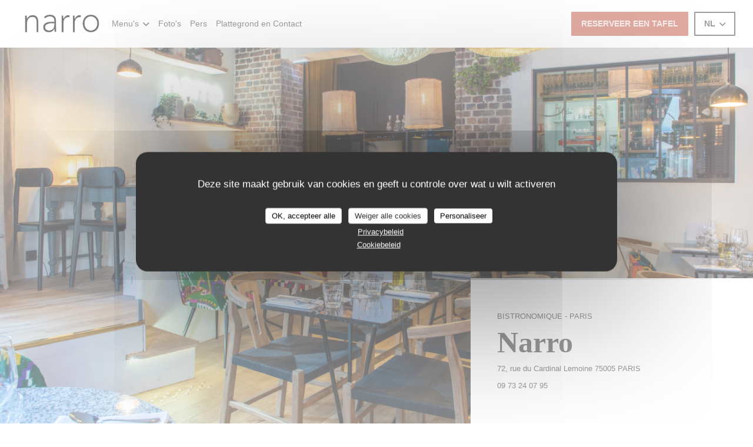

--- FILE ---
content_type: text/html; charset=UTF-8
request_url: https://www.restaurantnarro.fr/nl/
body_size: 14819
content:
<!DOCTYPE html>
<!--[if lt IE 7]>      <html class="no-js lt-ie9 lt-ie8 lt-ie7" lang="nl"> <![endif]-->
<!--[if IE 7]>         <html class="no-js lt-ie9 lt-ie8" lang="nl"> <![endif]-->
<!--[if IE 8]>         <html class="no-js lt-ie9" lang="nl"> <![endif]-->
<!--[if gt IE 8]><!--> <html class="no-js" lang="nl"> <!--<![endif]-->

<head>
	<!-- Meta -->
	<meta charset="utf-8">
	<meta http-equiv="X-UA-Compatible" content="IE=edge" />
	<meta name="viewport" content="width=device-width, initial-scale=1">
	<title>Narro / Bistronomique / PARIS</title>

	<!-- Includes -->
	<meta name="description" content="Welkom op de officiële website van Narro in PARIS - Bistronomique -
boek online - Narro is een plaats van leven die geopend is van ......" />



<link rel="canonical" href="https://www.restaurantnarro.fr/nl/" />

<!-- Facebook Like and Google -->
<meta property="og:title" content="Narro / Bistronomique / PARIS " />
<meta property="og:type" content="website" />
<meta property="og:url" content="http://www.restaurantnarro.fr/nl/" />
<meta property="og:image" content="https://ugc.zenchef.com/3/5/4/5/1/9/1/5/0/6/9/9/4/1600068319_432/5159e7b5717091d0be7d0f4bd08dc74f.website.jpg" />
<meta property="og:site_name" content="Zenchef" />
<meta property="fb:admins" content="685299127" />
<meta property="place:location:latitude" content="48.8449185" />
<meta property="place:location:longitude" content="2.3496313" />
<meta property="og:description" content="Welkom op de officiële website van Narro in PARIS - Bistronomique -
boek online - Narro is een plaats van leven die geopend is van ......" />



<script>
	window.restaurantId = 354519;
	window.lang = "nl";
	window.API_URL = "//api.zenchef.com/api/v1/";
</script>

	<link rel="alternate" hreflang="x-default" href="https://www.restaurantnarro.fr/" />
<link rel="alternate" hreflang="nl" href="https://www.restaurantnarro.fr/nl/" />
    <link rel="alternate" hreflang="en" href="https://www.restaurantnarro.fr/en/" />
    <link rel="alternate" hreflang="es" href="https://www.restaurantnarro.fr/es/" />
    <link rel="alternate" hreflang="it" href="https://www.restaurantnarro.fr/it/" />
    <link rel="alternate" hreflang="de" href="https://www.restaurantnarro.fr/de/" />
    <link rel="alternate" hreflang="fr" href="https://www.restaurantnarro.fr/" />
    <link rel="alternate" hreflang="pt" href="https://www.restaurantnarro.fr/pt/" />
    <link rel="alternate" hreflang="ru" href="https://www.restaurantnarro.fr/ru/" />
    <link rel="alternate" hreflang="cs" href="https://www.restaurantnarro.fr/cs/" />
    <link rel="alternate" hreflang="ja" href="https://www.restaurantnarro.fr/ja/" />
    <link rel="alternate" hreflang="zh" href="https://www.restaurantnarro.fr/zh/" />
    <link rel="alternate" hreflang="el" href="https://www.restaurantnarro.fr/el/" />
	<link rel="shortcut icon" href="https://ugc.zenchef.com/3/5/4/5/1/9/1/5/0/6/9/9/4/1599549128_449/b9992357a62dfd0adf25edffc3676ad8.thumb.png" />
	<!-- Preconnect to CDNs for faster resource loading -->
	<link rel="preconnect" href="https://cdnjs.cloudflare.com" crossorigin>
	<link rel="preconnect" href="https://fonts.googleapis.com" crossorigin>
	<link rel="preconnect" href="https://fonts.gstatic.com" crossorigin>

	<!-- Google Web Fonts -->
	
<noscript>
  <style>
    /* Ensure fonts load in browsers with JavaScript disabled */
    [media='print'].font-fallback {
      media: all !important;
    }
  </style>
</noscript>
	<!-- Critical CSS Inline -->
	<style>
		/* Critical styles for above-the-fold content */
		body {margin: 0;}
        		.container {width: 100%; max-width: 1200px; margin: 0 auto;}
        	</style>

	<!-- Critical CSS -->
	<link rel="stylesheet" href="/css/globals/normalize.css">
	<link rel="stylesheet" href="/css/globals/accessibility.css">
	<link rel="stylesheet" href="/css/globals/7/c25846/palantino/arial/style.css">

	<!-- Non-critical CSS -->
	<link rel="stylesheet" href="//cdnjs.cloudflare.com/ajax/libs/fancybox/3.5.7/jquery.fancybox.min.css" media="print" onload="this.media='all'">
	<link rel="stylesheet" href="/css/globals/backdrop.css" media="print" onload="this.media='all'">
	<link rel="stylesheet" href="/css/globals/shift-away-subtle.css" media="print" onload="this.media='all'">
	<link rel="stylesheet" href="/css/globals/icomoon.css" media="print" onload="this.media='all'">
	<link rel="stylesheet" href="/css/globals/fontawesome.css" media="print" onload="this.media='all'">
				<link rel="stylesheet" href="/css/globals/7/c25846/palantino/arial/nav.css" media="print" onload="this.media='all'">
	<link rel="stylesheet" href="/css/globals/7/c25846/palantino/arial/menus.css" media="print" onload="this.media='all'">
	<link rel="stylesheet" href="/css/css_7/c25846/palantino/arial/main.css?v=23" media="print" onload="this.media='all'">

	<!-- Fallback for browsers without JS -->
	<noscript>
		<link rel="stylesheet" href="//cdnjs.cloudflare.com/ajax/libs/fancybox/3.5.7/jquery.fancybox.min.css">
		<link rel="stylesheet" href="/css/globals/backdrop.css">
		<link rel="stylesheet" href="/css/globals/shift-away-subtle.css">
		<link rel="stylesheet" href="/css/globals/icomoon.css">
		<link rel="stylesheet" href="/css/globals/fontawesome.css">
		<link rel="stylesheet" href="/css/globals/7/c25846/palantino/arial/nav.css">
		<link rel="stylesheet" href="/css/globals/7/c25846/palantino/arial/menus.css">
		<link rel="stylesheet" href="/css/css_7/c25846/palantino/arial/main.css?v=23">
	</noscript>

	<style>
  </style>


	<!-- Widget URL -->
	<script>
		var hasNewBookingWidget = 1;
	</script>
</head>

<body class="current-page-home">
	<a href="#main-content" class="skip-link sr-only-focusable">Ga naar de hoofdinhoud</a>

	<!---------------
		HEADER
	--------------->
	<nav class="nav" role="navigation" aria-label="Hoofdnavigatie">
	<div class="nav-items-wrap">
		<div class="homelink">
			<a href="/nl/" title="Thuis Narro">	
			<img class="logo" src="https://ugc.zenchef.com/3/5/4/5/1/9/1/5/0/6/9/9/4/1599549128_449/b9992357a62dfd0adf25edffc3676ad8.png" alt="Logo Narro"/>
		</a>
	</div>
		<ul class="nav__items">
	<!-- Menu -->
			<li class="nav__item dropdown-wrap nav__item--menus">
			<a title="Menu's" href="/nl/menus/">Menu's <i class="fa fa-angle-down"></i></a>
			<ul class="dropdown">
									<li>
						<a href="/nl/menus/#menu-464736">Soirée Spéciale Saint-Valentin 2026</a>
					</li>
									<li>
						<a href="/nl/menus/#menu-436397">FORMULES DÉJEUNER (Du Mardi au Samedi, hors jours fériés</a>
					</li>
									<li>
						<a href="/nl/menus/#menu-459897">DÉGUSTATION MIDI EN 5 TEMPS (Du Mardi au Samedi de 12h à 13h, Hors Jours Fériés)</a>
					</li>
									<li>
						<a href="/nl/menus/#menu-436398">À LA CARTE DU SOIR & DIMANCHE MIDI</a>
					</li>
									<li>
						<a href="/nl/menus/#menu-462791">MENU DÉGUSTATION EN 4 TEMPS (Soir de 19h à 21h et Dimanche Midi)</a>
					</li>
									<li>
						<a href="/nl/menus/#menu-458935">MENU DÉGUSTATION EN 6 TEMPS (Soir de 19h à 21h et Dimanche Midi)</a>
					</li>
							</ul>
		</li>
	
	<!-- Gallery -->
			<li class="nav__item nav__item--gallery">
			<a title="Foto's" href="/nl/fotos/">Foto's</a>
		</li>
	
	
	<!-- Reviews -->
	
	<!-- Events -->
	
	<!-- Press -->
			<li class="nav__item nav__item--press">
			<a title="Pers" href="/nl/over-ons/">Pers</a>
		</li>
	
	<!-- Restaurants -->
	
	<!-- Custom page -->
	
	<!-- Custom link -->
	
	<!-- Custom button -->
	
	<!-- Contact -->
	<li class="nav__item nav__item--contact">
		<a title="Plattegrond en Contact" href="/nl/adres-contact/">Plattegrond en Contact</a>
	</li>

	<!-- Language -->
	
	<!-- Buttons -->
	</ul>
	</div>

	<div class="nav__buttons">
		<!-- Buttons -->
		<div class="buttons-wrap-header">
						<a
			class="btn btn--std btn--booking iframe--widget"
            data-zc-action="open">
			<span style="pointer-events:none;">			Reserveer een tafel			</span>		</a>
	
			</div>

		<!-- Language -->
		<div class="dropdown-wrap drodown-wrap--lang btn btn--light-black">
	<span>
				NL		<i class="fa fa-angle-down"></i>
	</span>
	<ul class="dropdown">
					<li class="lang lang-en">
				<a href="/en/">
										EN				</a>
			</li>
					<li class="lang lang-es">
				<a href="/es/">
										ES				</a>
			</li>
					<li class="lang lang-it">
				<a href="/it/">
										IT				</a>
			</li>
					<li class="lang lang-de">
				<a href="/de/">
										DE				</a>
			</li>
					<li class="lang lang-fr">
				<a href="/">
										FR				</a>
			</li>
					<li class="lang lang-pt">
				<a href="/pt/">
										PT				</a>
			</li>
					<li class="lang lang-ru">
				<a href="/ru/">
										RU				</a>
			</li>
					<li class="lang lang-cs">
				<a href="/cs/">
										CS				</a>
			</li>
					<li class="lang lang-ja">
				<a href="/ja/">
										JA				</a>
			</li>
					<li class="lang lang-zh">
				<a href="/zh/">
										ZH				</a>
			</li>
					<li class="lang lang-el">
				<a href="/el/">
										EL				</a>
			</li>
			</ul>
</div>

		<!-- Toggle Menu -->
		<div class="burger-button" onclick="display_burger_menu()" role="button" tabindex="0" aria-label="Menu openen/sluiten" aria-expanded="false" aria-controls="burger-menu">
			<span class="burger-button__item"></span>
			<span class="burger-button__item"></span>
			<span class="burger-button__item"></span>
		</div>
	</div>
</nav>

<!-- Burger Menu -->
<div class="burger-menu " id="burger-menu" role="dialog" aria-modal="true" aria-label="Hoofdnavigatie">
	<div class="burger-menu-items-wrap">
		<ul class="burger-menu__items">
			<!-- Menu -->
							<li class="burger-menu__item burger-menu__item--menus dropdown-wrap">
					<span>
						<a class="burger-menu__dropdown-link" title="Menu's" href="/nl/menus/">Menu's</a>
						<i class="fa fa-angle-down" onclick="display_burger_dropdown(this)" role="button" tabindex="0" aria-label="Submenu uitvouwen" aria-expanded="false"></i>
					</span>
					<ul class="dropdown">
													<li>
								<a onclick="remove_burger_menu()" href="/nl/menus/#menu-464736">Soirée Spéciale Saint-Valentin 2026</a>
							</li>
													<li>
								<a onclick="remove_burger_menu()" href="/nl/menus/#menu-436397">FORMULES DÉJEUNER (Du Mardi au Samedi, hors jours fériés</a>
							</li>
													<li>
								<a onclick="remove_burger_menu()" href="/nl/menus/#menu-459897">DÉGUSTATION MIDI EN 5 TEMPS (Du Mardi au Samedi de 12h à 13h, Hors Jours Fériés)</a>
							</li>
													<li>
								<a onclick="remove_burger_menu()" href="/nl/menus/#menu-436398">À LA CARTE DU SOIR & DIMANCHE MIDI</a>
							</li>
													<li>
								<a onclick="remove_burger_menu()" href="/nl/menus/#menu-462791">MENU DÉGUSTATION EN 4 TEMPS (Soir de 19h à 21h et Dimanche Midi)</a>
							</li>
													<li>
								<a onclick="remove_burger_menu()" href="/nl/menus/#menu-458935">MENU DÉGUSTATION EN 6 TEMPS (Soir de 19h à 21h et Dimanche Midi)</a>
							</li>
											</ul>
				</li>
			
			<!-- Gallery -->
							<li class="burger-menu__item burger-menu__item--gallery">
					<a title="Foto's" href="/nl/fotos/">Foto's</a>
				</li>
			
			
			<!-- Reviews -->
			
			<!-- Events -->
			
			<!-- Press -->
							<li class="burger-menu__item burger-menu__item--press">
					<a title="Pers" href="/nl/over-ons/">Pers</a>
				</li>
			
			<!-- Restaurants -->
			
			<!-- Custom page -->
			
			<!-- Custom link -->
			
			<!-- Custom button -->
			
			<!-- Contact -->
			<li class="burger-menu__item burger-menu__item--contact">
				<a title="Plattegrond en Contact" href="/nl/adres-contact/">Plattegrond en Contact</a>
			</li>
		</ul>

		<!-- Buttons -->
		<div class="buttons-wrap-header">
						<a
			class="btn btn--std btn--booking iframe--widget"
            data-zc-action="open">
			<span style="pointer-events:none;">			Reserveer een tafel			</span>		</a>
	
			</div>

		<!-- Language -->
		<ul class="language-list">
			<li class="lang lang-en">
					<a class="btn-circle btn--small btn--ghost" href="/en/">
				<span>EN</span>
			</a>
				</li>
			<li class="lang lang-es">
					<a class="btn-circle btn--small btn--ghost" href="/es/">
				<span>ES</span>
			</a>
				</li>
			<li class="lang lang-it">
					<a class="btn-circle btn--small btn--ghost" href="/it/">
				<span>IT</span>
			</a>
				</li>
			<li class="lang lang-de">
					<a class="btn-circle btn--small btn--ghost" href="/de/">
				<span>DE</span>
			</a>
				</li>
			<li class="lang lang-fr">
					<a class="btn-circle btn--small btn--ghost" href="/">
				<span>FR</span>
			</a>
				</li>
			<li class="lang lang-pt">
					<a class="btn-circle btn--small btn--ghost" href="/pt/">
				<span>PT</span>
			</a>
				</li>
			<li class="lang lang-ru">
					<a class="btn-circle btn--small btn--ghost" href="/ru/">
				<span>RU</span>
			</a>
				</li>
			<li class="lang lang-cs">
					<a class="btn-circle btn--small btn--ghost" href="/cs/">
				<span>CS</span>
			</a>
				</li>
			<li class="lang lang-ja">
					<a class="btn-circle btn--small btn--ghost" href="/ja/">
				<span>JA</span>
			</a>
				</li>
			<li class="lang lang-zh">
					<a class="btn-circle btn--small btn--ghost" href="/zh/">
				<span>ZH</span>
			</a>
				</li>
			<li class="lang lang-el">
					<a class="btn-circle btn--small btn--ghost" href="/el/">
				<span>EL</span>
			</a>
				</li>
	</ul>

		<!-- Social media -->
			<ul class="social-media-wrap">
					<li  >
				<a class="btn-square btn--small btn--light" href="https://www.facebook.com/narrorestaurant/" rel="noreferer,noopener" target="_blank" title="Facebook">
					<i class="fab fa-facebook" aria-hidden="true"></i>
					<span class="sr-only">Facebook ((opent in een nieuw venster))</span>
				</a>
			</li>
		
		
					<li  >
				<a class="btn-square btn--small btn--light" href="https://www.instagram.com/narro_restaurant/" rel="noreferer,noopener" target="_blank" title="Instagram">
					<i class="fab fa-instagram" aria-hidden="true"></i>
					<span class="sr-only">Instagram ((opent in een nieuw venster))</span>
				</a>
			</li>
			</ul>
	</div>
</div>

<!---------------
		HERO AREA
	--------------->
<section class="hero-area" style="background-image: url('https://www.restaurantnarro.fr/i/narro/3/5/4/5/1/9/1/5/0/3/5/4/0/1600779883_411/da36b53250cfcdfef8bc507e39f34a63.small_original.jpg');">
	<div class="hero__infos">
		<p class="hero-info--type">
			<span class="restaurant-ambiance">
				Bistronomique			</span>
			<span class="separator">-</span>
			<span class="restaurant-city">
				PARIS			</span>
		</p>
		<h1>Narro</h1>
		<a class="restaurant-address" href="https://www.google.com/maps/dir/?api=1&destination=Narro+72%2C+rue+du+Cardinal+Lemoine++75005+PARIS+fr" target="_blank" rel="noreferer,noopener">
	72, rue du Cardinal Lemoine		75005 PARIS	<span class="sr-only"> ((opent in een nieuw venster))</span>
</a>
		<a class="restaurant-phone" href="tel:0973240795">09 73 24 07 95</a>	</div>
</section>

<!---------------
		CONTENT
	--------------->
<div class="container-wrapper--home" id="main-content" tabindex="-1">
	<div class="hero__infos--mobile">
		<p class="hero-info--type">
			<span class="restaurant-ambiance">
				Bistronomique			</span>
			<span class="separator">-</span>
			<span class="restaurant-city">
				PARIS			</span>
		</p>
		<h1>Narro</h1>
		<a class="restaurant-address" href="https://www.google.com/maps/dir/?api=1&destination=Narro+72%2C+rue+du+Cardinal+Lemoine++75005+PARIS+fr" target="_blank" rel="noreferer,noopener">
	72, rue du Cardinal Lemoine		75005 PARIS	<span class="sr-only"> ((opent in een nieuw venster))</span>
</a>
		<a class="restaurant-phone" href="tel:0973240795">09 73 24 07 95</a>	</div>

	<!-- Presentation -->
	<section class="s--about container">
		<div class="presentation__picture" style="background-image: url('https://ugc.zenchef.com/3/5/4/5/1/9/1/5/0/6/9/9/4/1600068319_432/5159e7b5717091d0be7d0f4bd08dc74f.website.jpg');"></div>
		<div class="presentation__text scroll-shadow">
			<div class="presentation__text-content text--big">
				<p> Narro is een plaats van leven die geopend is van maandag tot en met zaterdag en gelegen is in het hart van de counterscarpe-wijk in Parijs. Restaurant volledig gebouwd in natuurlijke materialen (limoen, keramiek, graniet, massief hout), onze chef-kok Kazuma Chikuda biedt Franse, gezonde en eigentijdse gerechten bereid met verse producten uit onze streken, wilde vis van onze kusten of meer goed gefokt Frans vlees. Wat betreft wijnen, een integrale selectie in de natuur, biodynamica, biologisch aangeboden door onze sommelier Thomas Legrand. </p>
				<!-- Widgets HTML -->
							</div>
							
<a
	href="/nl/menus/"
	class="btn btn--light btn--menus">
	<span>	Ontdek ons menu	</span></a>					</div>
	</section>

	<!-- Open hours -->
			<section class="s--opening-hours container ">
			<h2 class="text--center">Openingstijden</h2>

			
	<div class="opening-hours-wrap">
		<div class="opening-hours flex-wrap flex-wrap--center">
							<div class="day-wrap">
					<h4 class="day">
						Maandag					</h4>
					<p class="hours">
						Gesloten					</p>
				</div>
							<div class="day-wrap">
					<h4 class="day">
						<span>Din</span> - <span>Zat</span>					</h4>
					<p class="hours">
						<span class="hour">12:00 - 14:00 </span><span class="hour"> 19:00 - 22:00</span>					</p>
				</div>
							<div class="day-wrap">
					<h4 class="day">
						Zondag					</h4>
					<p class="hours">
						12:00 - 14:00					</p>
				</div>
					</div>
			</div>

<!-- <div class="opening-hours ">
							<div class="day-wrap day1">
					<h4 class="day">Maandag</h4>
											<p class="hours hours--closed"><i class="fa fa-lock"></i> gesloten</p>
									</div>
						<div class="day-wrap day2">
					<h4 class="day">Dinsdag</h4>
											<div class="hours">
							<p class="hour">12:00 - 14:00</p>
							<p class="hour">19:00 - 22:00</p>
						</div>
									</div>
						<div class="day-wrap day3">
					<h4 class="day">Woensdag</h4>
											<div class="hours">
							<p class="hour">12:00 - 14:00</p>
							<p class="hour">19:00 - 22:00</p>
						</div>
									</div>
						<div class="day-wrap day4">
					<h4 class="day">Donderdag</h4>
											<div class="hours">
							<p class="hour">12:00 - 14:00</p>
							<p class="hour">19:00 - 22:00</p>
						</div>
									</div>
						<div class="day-wrap day5">
					<h4 class="day">Vrijdag</h4>
											<div class="hours">
							<p class="hour">12:00 - 14:00</p>
							<p class="hour">19:00 - 22:00</p>
						</div>
									</div>
						<div class="day-wrap day6">
					<h4 class="day">Zaterdag</h4>
											<div class="hours">
							<p class="hour">12:00 - 14:00</p>
							<p class="hour">19:00 - 22:00</p>
						</div>
									</div>
						<div class="day-wrap day0">
					<h4 class="day">Zondag</h4>
											<p class="hours">12:00 - 14:00</p>
									</div>
			</div>
 -->

			<!-- Buttons -->
			<div class="buttons-wrap">
							<a
			class="btn btn--light btn--booking iframe--widget"
            data-zc-action="open">
			<span style="pointer-events:none;">			Reserveer een tafel			</span>		</a>
	
				</div>
		</section>
	
	<!-- Practical information -->
	<section class="s--useful-infos container">
		<h2>Algemene informatie</h2>

					<div class="global-infos">
				
	<div class="useful-infos  ">
					<div class="useful-infos__item">
				<h4>Keuken</h4>
				<p>Eigengemaakt, vers product, Traditionele keuken</p>
			</div>
		
					<div class="useful-infos__item">
				<h4>Soort bedrijf</h4>
				<p>Bistronomique</p>
			</div>
		
					<div class="useful-infos__item">
				<h4>Diensten</h4>
				<p>Terras, Private Hire, Wifi</p>
			</div>
		
					<div class="useful-infos__item">
				<h4>Betaalmethoden</h4>
				<p>Apple Pay, Paiement Sans ContactPaiement Sans Contact, Eurocard / Mastercard, restaurant van Titres, Contant geld, Visa, American Express, Debetkaart</p>
			</div>
			</div>
			</div>
		
		<div class="global-infos">
							<h3>Toegang</h3>
					<div class="access  ">
					<div class="access__item">
				<h4>Ondergrondse</h4>
				<p>Place Monge L7 - Cardinal Lemoine L10</p>
			</div>
		
		
		
		
			</div>
						<div class="global-infos__map">
				<iframe src="https://embed.waze.com/nl/iframe?zoom=16&lat=48.8449185&lon=2.3496313&pin=1&desc=1" width="100" height="100" style="border:0; width: 100%;" allowfullscreen></iframe>
			</div>
		</div>
	</section>
</div>

<!---------------
		FOOTER
	--------------->
	<footer>
		<div class="footer__container">
			<div class="footer__content">
				<div class="footer__info footer__contact">
					<h4>Neem contact met ons op</h4>
					<p>Narro</p>
					<a class="restaurant-address" href="https://www.google.com/maps/dir/?api=1&destination=Narro+72%2C+rue+du+Cardinal+Lemoine++75005+PARIS+fr" target="_blank" rel="noreferer,noopener">
	72, rue du Cardinal Lemoine		75005 PARIS	<span class="sr-only"> ((opent in een nieuw venster))</span>
</a>
					<a class="restaurant-phone" href="tel:0973240795">09 73 24 07 95</a>                    				</div>

				<div class="footer__info footer__social-network">
					<h4>Volg ons</h4>
					<!-- Social media -->
						<ul class="social-media-wrap">
					<li  >
				<a class="btn-square btn--small btn--light-white" href="https://www.facebook.com/narrorestaurant/" rel="noreferer,noopener" target="_blank" title="Facebook">
					<i class="fab fa-facebook" aria-hidden="true"></i>
					<span class="sr-only">Facebook ((opent in een nieuw venster))</span>
				</a>
			</li>
		
		
					<li  >
				<a class="btn-square btn--small btn--light-white" href="https://www.instagram.com/narro_restaurant/" rel="noreferer,noopener" target="_blank" title="Instagram">
					<i class="fab fa-instagram" aria-hidden="true"></i>
					<span class="sr-only">Instagram ((opent in een nieuw venster))</span>
				</a>
			</li>
			</ul>

					<a data-fancybox data-type="iframe" href="//nl.zenchef.com/optin-form.php?rpid=rpid_7TEYF6D7&lang=nl" class="btn btn--light-white btn--newsletter" rel="noreferer,noopener" target="_blank">
	<span>	Nieuwsbrief	</span></a>
				</div>

				<div class="footer__info footer__bookings">
					<h4>Reservering</h4>
								<a
			class="btn btn--std btn--booking iframe--widget"
            data-zc-action="open">
			<span style="pointer-events:none;">			Reserveer een tafel			</span>		</a>
	
					</div>

							</div>

			<div class="footer__links-copyrights">
				<p class="footer__copyright">
	&copy; 2026 Narro — Restaurant website gecreëerd door 	<a href="https://www.zenchef.com/" rel="noopener" target="_blank" class="zcf-link">Zenchef<span class="sr-only"> ((opent in een nieuw venster))</span></a>
</p>
				<p class="footer__links">
    	<a class="" href="/nl/wettelijke-bepalingen/" rel="nofollow" target="_blank">Disclaimer<span class="sr-only"> ((opent in een nieuw venster))</span></a>
	<a class="" href="https://bookings.zenchef.com/gtc?rid=354519&host=www.restaurantnarro.fr" rel="nofollow" target="_blank">GEBRUIKSVOORWAARDEN<span class="sr-only"> ((opent in een nieuw venster))</span></a>
	<a class="" href="/nl/privacybeleid/" rel="nofollow" target="_blank">Beleid bescherming persoonsgegevens<span class="sr-only"> ((opent in een nieuw venster))</span></a>
	<a class="" href="/nl/cookie-beleid/" rel="nofollow" target="_blank">Cookies beleid<span class="sr-only"> ((opent in een nieuw venster))</span></a>
</p>
			</div>
		</div>
	</footer>

	<!-- Loader -->
<div class="loader-wrap loader-wrap--">
	<div class="loader">
		<div class="homelink">
			<a href="/nl/" title="Thuis Narro">	
			<img class="logo" src="https://ugc.zenchef.com/3/5/4/5/1/9/1/5/0/6/9/9/4/1599549128_449/b9992357a62dfd0adf25edffc3676ad8.png" alt="Logo Narro"/>
		</a>
	</div>	</div>
</div>
<!-- JS -->
<script>
	var template = '7';
	var templateIdForWidget = '7';
</script>
<script src="//ajax.googleapis.com/ajax/libs/jquery/3.4.1/jquery.min.js"></script>
<script src="/js/libs/jquery.form.js?v=23"></script>
<script src="/js/libs/jquery.validate.js?v=23"></script>
<script src="/js/libs/jquery.validate.ajax.js?v=23"></script>
<!-- <script src="/js/libs/modernizr-3.6.0.min.js?v=23"></script> -->
<script src="//cdnjs.cloudflare.com/ajax/libs/fancybox/3.5.7/jquery.fancybox.min.js"></script>
<script src="/js/libs/popper.min.js?v=23"></script>
<script src="/js/libs/tippy-bundle.iife.min.js?v=23"></script>
<script src="/js/libs/jquery.cycle2.js?v=23"></script>
<script src="/js/globals/script.js?v=23"></script>
<script src="/js/globals/getRestoIdKonamiCode.js?v=23"></script>





<!-- Includes -->
<div id="modal-contact" class="modal" style="display: none; max-width: 500px;">
	<h3>Wilt u contact met ons opnemen? <br />
Vul het onderstaande formulier in!</h3>
	<form name="contact-form" class="form" id="contact-form" action="#" novalidate="novalidate">
	<input type="hidden" name="restaurant_public_id" id="restaurant_public_id" value="rpid_7TEYF6D7">
	<input type="hidden" name="lang" id="lang" value="nl">
	<input type="hidden" name="token" id="token" value="e7a166e83a2d684ae50bbe6a70214b78">

	<div class="input--small">
		<input type="text" name="firstname" id="firstname" value="" placeholder="Voornaam *" aria-label="Voornaam" autocomplete="given-name" required="required" aria-required="true" title="Dit veld kan niet leeg zijn">
	</div>

	<div class="input--small">
		<input type="text" name="lastname" id="lastname" value="" placeholder="Achternaam *" aria-label="Achternaam" autocomplete="family-name" required="required" aria-required="true" title="Dit veld kan niet leeg zijn">
	</div>

	<div class="input--small">
		<input type="email" name="email" id="email" value="" placeholder="Uw e-mailadres *" aria-label="Uw e-mailadres" autocomplete="email" required="required" aria-required="true" title="Dit veld kan niet leeg zijn" data-msg-email="Voer een geldig e-mailadres in">
	</div>

	<div class="input--small">
		<input type="text" name="phone" id="phone" value="" placeholder="Telefoonnummer *" aria-label="Telefoonnummer" autocomplete="tel" required="required" aria-required="true" title="Dit veld kan niet leeg zijn">
	</div>

	<div class="input--full">
		<textarea name="message" id="message" placeholder="Bericht" aria-label="Bericht" rows="6"></textarea>
	</div>
        <div class="input--full" style="font-size:10px !important;">
        Op grond van de privacywetgeving heeft u het recht om u af te melden voor telefonische marketing via het Bel-me-niet Register: <a href="https://www.bel-me-niet.nl" target="_blank" rel="noopener noreferrer">bel-me-niet.nl</a>. Voor meer informatie over hoe wij uw gegevens verwerken, zie ons <a href="/nl/privacybeleid/" target="_blank">privacybeleid</a>.    </div>
    
	<input class="btn btn--std input--full" type="submit" id="send" value="Verzenden">

	<div class="step2 hidden">
		<strong>Dank u! </strong>We hebben uw bericht ontvangen. We nemen zo spoedig mogelijk contact met u op.<br>Voor elke reserveringsaanvraag, klik direct op de Boek knop.	</div>
</form>
</div>    <script id="restaurantJsonLd" type="application/ld+json">
{
    "@context":"https://schema.googleapis.com"
    ,"@type":"Restaurant"
    ,"@id":"https://www.restaurantnarro.fr"
    ,"image":"https://ugc.zenchef.com/3/5/4/5/1/9/1/5/0/6/9/9/4/1600068319_432/5159e7b5717091d0be7d0f4bd08dc74f.website.jpg"
    ,"name":"Narro"
    ,"address":{
        "@type":"PostalAddress",
        "addressLocality":"PARIS",
        "postalCode":"75005",
        "streetAddress":"72, rue du Cardinal Lemoine",
        "addressCountry":"FR",
        "addressRegion":"PARIS"
    }
    ,"priceRange":"€"
    ,"servesCuisine":["Eigengemaakt","vers product","Traditionele keuken"]    ,"telephone":"0973240795"
    ,"url":"https://www.restaurantnarro.fr"
    ,"geo":{
        "@type":"GeoCoordinates",
        "latitude":"48.8449185",
        "longitude":"2.3496313"
    }
        ,"logo":"https://ugc.zenchef.com/3/5/4/5/1/9/1/5/0/6/9/9/4/1600068319_432/5159e7b5717091d0be7d0f4bd08dc74f.website.jpg"
    
        ,"potentialAction":[
    {
        "@type":"ReserveAction",
        "target":{
            "@type":"EntryPoint",
            "urlTemplate":"https://www.restaurantnarro.fr/nl/boek-een-tafel/?lang=nl&rid=354519",
            "inLanguage":"nl",
            "actionPlatform":[
                "http://schema.org/MobileWebPlatform",
                "http://schema.org/DesktopWebPlatform",
                "http://schema.org/IOSPlatform",
                "http://schema.org/AndroidPlatform"
            ]
        },
        "result":{
            "@type":"FoodEstablishmentReservation",
            "name":"Reserveer een tafel"
        }
    }
    ]
    
    
        ,"acceptsReservations" : "yes"
    
    ,"hasMenu":"https://www.restaurantnarro.fr/nl/menus/"

        ,"description":"Welkom op de offici\u00eble website van Narro in PARIS - Bistronomique -\nboek online - Narro is een plaats van leven die geopend is van ......"    
    
        ,"hasMap":"https://www.google.com/maps/dir/?api=1&destination=Narro+72%2C+rue+du+Cardinal+Lemoine++75005+PARIS+fr"
    
        ,"openingHoursSpecification":[
        
                        {
                            "@type":"OpeningHoursSpecification",
                            "dayOfWeek":[
                                "Monday"
                            ],
                            "opens":"12:00",
                            "closes":"15:00"
                        }
                        , 
                        {
                            "@type":"OpeningHoursSpecification",
                            "dayOfWeek":[
                                "Monday"
                            ],
                            "opens":"18:30",
                            "closes":"00:00"
                        }
                        , 
                        {
                            "@type":"OpeningHoursSpecification",
                            "dayOfWeek":[
                                "Tuesday"
                            ],
                            "opens":"12:00",
                            "closes":"14:00"
                        }
                        , 
                        {
                            "@type":"OpeningHoursSpecification",
                            "dayOfWeek":[
                                "Tuesday"
                            ],
                            "opens":"19:00",
                            "closes":"22:00"
                        }
                        , 
                        {
                            "@type":"OpeningHoursSpecification",
                            "dayOfWeek":[
                                "Wednesday"
                            ],
                            "opens":"12:00",
                            "closes":"14:00"
                        }
                        , 
                        {
                            "@type":"OpeningHoursSpecification",
                            "dayOfWeek":[
                                "Wednesday"
                            ],
                            "opens":"19:00",
                            "closes":"22:00"
                        }
                        , 
                        {
                            "@type":"OpeningHoursSpecification",
                            "dayOfWeek":[
                                "Thursday"
                            ],
                            "opens":"12:00",
                            "closes":"14:00"
                        }
                        , 
                        {
                            "@type":"OpeningHoursSpecification",
                            "dayOfWeek":[
                                "Thursday"
                            ],
                            "opens":"19:00",
                            "closes":"22:00"
                        }
                        , 
                        {
                            "@type":"OpeningHoursSpecification",
                            "dayOfWeek":[
                                "Friday"
                            ],
                            "opens":"12:00",
                            "closes":"14:00"
                        }
                        , 
                        {
                            "@type":"OpeningHoursSpecification",
                            "dayOfWeek":[
                                "Friday"
                            ],
                            "opens":"19:00",
                            "closes":"22:00"
                        }
                        , 
                        {
                            "@type":"OpeningHoursSpecification",
                            "dayOfWeek":[
                                "Saturday"
                            ],
                            "opens":"12:00",
                            "closes":"14:00"
                        }
                        , 
                        {
                            "@type":"OpeningHoursSpecification",
                            "dayOfWeek":[
                                "Saturday"
                            ],
                            "opens":"19:00",
                            "closes":"22:00"
                        }
                        , 
                    {
                        "@type":"OpeningHoursSpecification",
                        "dayOfWeek":[
                            "Sunday"
                        ],
                        "opens":"12:00",
                        "closes":"14:00"
                    }
                        ]
	
    
    
    
    }
</script><script src="/js/libs/tarteaucitron/tarteaucitron.js?v=3"></script>
<style>
    /* Hide tarteaucitron button icons */
    #tarteaucitronRoot .tarteaucitronCheck::before,
    #tarteaucitronRoot .tarteaucitronCross::before,
    #tarteaucitronRoot .tarteaucitronPlus::before {
        display: none !important;
    }
    
    /* Remove text shadow from Allow/Deny buttons */
    #tarteaucitronRoot .tarteaucitronAllow,
    #tarteaucitronRoot .tarteaucitronDeny {
        text-shadow: none !important;
    }
    
    /* Replace icon with Cookies button */
    #tarteaucitronIcon #tarteaucitronManager {
        background: #333;
        border-radius: 4px !important;
        padding: 10px 20px !important;
    }
    
    #tarteaucitronIcon #tarteaucitronManager img {
        display: none !important;
    }
    
    #tarteaucitronIcon #tarteaucitronManager:after {
        content: "🍪";
        color: #fff;
        font-size: 20px !important;
        line-height: 1;
    }
    
    #tarteaucitronIcon #tarteaucitronManager:hover {
        background: #555;
    }
    
    /* Change button colors to neutral (no red/green) */
    #tarteaucitronRoot .tarteaucitronAllow,
    #tarteaucitronRoot .tarteaucitronDeny {
        background-color: #ffffff !important;
        color: #333333 !important;
        border: 1px solid #cccccc !important;
    }
    
    #tarteaucitronRoot .tarteaucitronAllow:hover,
    #tarteaucitronRoot .tarteaucitronDeny:hover {
        background-color: #f5f5f5 !important;
    }
    
    /* Visual feedback for selected state - change background color */
    #tarteaucitronRoot .tarteaucitronIsAllowed .tarteaucitronAllow {
        background-color: #4a90e2 !important;
        color: #ffffff !important;
        border-color: #4a90e2 !important;
    }
    
    #tarteaucitronRoot .tarteaucitronIsDenied .tarteaucitronDeny {
        background-color: #7a7a7a !important;
        color: #ffffff !important;
        border-color: #7a7a7a !important;
    }
    
    /* Reduce font size for disclaimer paragraph */
    #tarteaucitronInfo {
        font-size: 13px !important;
        line-height: 1.4 !important;
    }
    
    /* Also apply neutral colors to Accept All/Deny All buttons */
    #tarteaucitronRoot #tarteaucitronAllAllowed,
    #tarteaucitronRoot #tarteaucitronAllDenied,
    #tarteaucitronRoot .tarteaucitronCTAButton {
        background-color: #ffffff !important;
        color: #333333 !important;
        border: 1px solid #cccccc !important;
    }
    
    #tarteaucitronRoot #tarteaucitronAllAllowed:hover,
    #tarteaucitronRoot #tarteaucitronAllDenied:hover,
    #tarteaucitronRoot .tarteaucitronCTAButton:hover {
        background-color: #f5f5f5 !important;
    }
    
    /* When Accept All is clicked */
    #tarteaucitronRoot #tarteaucitronAllAllowed:active,
    #tarteaucitronRoot #tarteaucitronAllAllowed:focus {
        background-color: #4a90e2 !important;
        color: #ffffff !important;
    }
    
    /* When Deny All is clicked */
    #tarteaucitronRoot #tarteaucitronAllDenied:active,
    #tarteaucitronRoot #tarteaucitronAllDenied:focus {
        background-color: #7a7a7a !important;
        color: #ffffff !important;
    }
    
    /* Style cookie policy and privacy policy as white text links */
    #tarteaucitron #tarteaucitronCookiePolicyUrlDialog,
    #tarteaucitron #tarteaucitronPrivacyUrlDialog {
        background: transparent !important;
        color: #fff !important;
        font-size: 13px !important;
        margin-bottom: 3px !important;
        margin-left: 7px !important;
        padding: 0 !important;
        border: 0 !important;
        border-radius: 0 !important;
        display: inline-block !important;
        line-height: normal !important;
        font-family: inherit !important;
        font-weight: normal !important;
        text-align: center !important;
        vertical-align: baseline !important;
        cursor: pointer !important;
        text-decoration: underline !important;
    }
    
    #tarteaucitron #tarteaucitronCookiePolicyUrlDialog:hover,
    #tarteaucitron #tarteaucitronPrivacyUrlDialog:hover {
        text-decoration: none !important;
    }
    
    /* For the ones in the alert banner */
    #tarteaucitronAlertBig #tarteaucitronCookiePolicyUrl,
    #tarteaucitronAlertBig #tarteaucitronPrivacyUrl {
        background: transparent !important;
        color: #fff !important;
        font-size: 13px !important;
        margin-bottom: 3px !important;
        margin-left: 7px !important;
        padding: 0 !important;
        display: inline-block !important;
        cursor: pointer !important;
        text-decoration: underline !important;
        border: 0 !important;
    }
    
    #tarteaucitronAlertBig #tarteaucitronCookiePolicyUrl:hover,
    #tarteaucitronAlertBig #tarteaucitronPrivacyUrl:hover {
        text-decoration: none !important;
    }
    
    /* Change font size from 16px to 13px for all these buttons */
    #tarteaucitronAlertBig #tarteaucitronCloseAlert,
    #tarteaucitronAlertBig #tarteaucitronPersonalize,
    #tarteaucitronAlertBig #tarteaucitronPersonalize2,
    .tarteaucitronCTAButton,
    #tarteaucitronRoot .tarteaucitronDeny,
    #tarteaucitronRoot .tarteaucitronAllow {
        font-size: 13px !important;
    }
    
    /* Ensure consistent border radius for action buttons only */
    #tarteaucitronAlertBig #tarteaucitronCloseAlert {
        border-radius: 4px !important;
    }
</style>
<script>
    // Define Waze embed service
    tarteaucitron.services = tarteaucitron.services || {};
    tarteaucitron.services.wazeembed = {
        "key": "wazeembed",
        "type": "api",
        "name": "Waze Map (Google)",
        "uri": "https://www.waze.com/legal/privacy",
        "needConsent": true,
        "cookies": ['NID', 'SID', 'HSID', 'APISID', 'SAPISID', '1P_JAR'],
        "js": function () {
            "use strict";
            tarteaucitron.fallback(['wazeembed'], function (x) {
                var frame_title = tarteaucitron.getElemAttr(x, "title") || 'Waze map iframe',
                    width = tarteaucitron.getElemAttr(x, "data-width") || '100%',
                    height = tarteaucitron.getElemAttr(x, "data-height") || '400',
                    url = tarteaucitron.getElemAttr(x, "data-url");

                return '<iframe title="' + frame_title + '" src="' + url + '" width="' + width + '" height="' + height + '" style="border: 0; width: 100%;" allowfullscreen></iframe>';
            });
        },
        "fallback": function () {
            "use strict";
            var id = 'wazeembed';
            tarteaucitron.fallback(['wazeembed'], function (elem) {
                elem.style.width = '100%';
                elem.style.height = '400px';
                return tarteaucitron.engage(id);
            });
        }
    };

    $(document).ready(function() {
        //Facebook
        (tarteaucitron.job = tarteaucitron.job || []).push('facebook');

        //Twitter
        (tarteaucitron.job = tarteaucitron.job || []).push('twitter');

        //Google jsAPI
        (tarteaucitron.job = tarteaucitron.job || []).push('jsapi');
        
        //Waze Maps
        (tarteaucitron.job = tarteaucitron.job || []).push('wazeembed');

        
        
        
        tarteaucitron.init({
            "hashtag": "#tarteaucitron",
            "highPrivacy": true,
            "orientation": "middle",
            "adblocker": false,
            "showAlertSmall": false,
            "cookieslist": true,
            "removeCredit": true,
            "mandatory": true,
            "mandatoryCta": false,
            "iconPosition": "BottomLeft",
            "googleConsentMode": true,
            "showDetailsOnClick": false,
            "privacyUrl": "/nl/privacybeleid/",
            "cookiePolicyUrl": "/nl/cookie-beleid/",
        });

    });
</script>
<!-- Zenchef Widget SDK -->
<script>;(function (d, s, id) {const el = d.getElementsByTagName(s)[0]; if (d.getElementById(id) || el.parentNode == null) {return;} var js = d.createElement(s);  js.id = id; js.async = true; js.src = 'https://sdk.zenchef.com/v1/sdk.min.js';  el.parentNode.insertBefore(js, el); })(document, 'script', 'zenchef-sdk')</script>
<div
        class="zc-widget-config"
        data-restaurant="354519"
        data-lang="nl"
></div>
</body>

</html>


--- FILE ---
content_type: text/html; charset=utf-8
request_url: https://embed.waze.com/nl/iframe?zoom=16&lat=48.8449185&lon=2.3496313&pin=1&desc=1
body_size: 21347
content:
<!DOCTYPE html><html dir="ltr" lang="nl"><head><script type="text/javascript">var novaConfigurationsBootstrap;(()=>{"use strict";var t={961:function(t,r,n){var e=this&&this.__awaiter||function(t,r,n,e){return new(n||(n=Promise))((function(o,i){function a(t){try{c(e.next(t))}catch(t){i(t)}}function s(t){try{c(e.throw(t))}catch(t){i(t)}}function c(t){var r;t.done?o(t.value):(r=t.value,r instanceof n?r:new n((function(t){t(r)}))).then(a,s)}c((e=e.apply(t,r||[])).next())}))};Object.defineProperty(r,"__esModule",{value:!0}),r.fetchConfig=r.FetchError=void 0;const o=n(354);class i extends Error{constructor(t,r){super(r),this.status=t}}r.FetchError=i,r.fetchConfig=function(t,r,n){return window.novaConfiguration=window.novaConfiguration||{promises:{}},!r&&window.novaConfiguration.promises[t]||(window.novaConfiguration.promises[t]=function(t,r){return e(this,void 0,void 0,(function*(){(0,o.initializeVisitorId)();const n=yield fetch(`/api/config/${t}`,{headers:Object.assign({"Content-Type":"application/json"},r)});if(!n.ok){const t=yield n.text();throw new i(n.status,t)}return yield n.json()}))}(t,n)),window.novaConfiguration.promises[t]}},233:(t,r,n)=>{var e;n.r(r),n.d(r,{NIL:()=>M,parse:()=>y,stringify:()=>f,v1:()=>h,v3:()=>j,v4:()=>A,v5:()=>P,validate:()=>s,version:()=>x});var o=new Uint8Array(16);function i(){if(!e&&!(e="undefined"!=typeof crypto&&crypto.getRandomValues&&crypto.getRandomValues.bind(crypto)||"undefined"!=typeof msCrypto&&"function"==typeof msCrypto.getRandomValues&&msCrypto.getRandomValues.bind(msCrypto)))throw new Error("crypto.getRandomValues() not supported. See https://github.com/uuidjs/uuid#getrandomvalues-not-supported");return e(o)}const a=/^(?:[0-9a-f]{8}-[0-9a-f]{4}-[1-5][0-9a-f]{3}-[89ab][0-9a-f]{3}-[0-9a-f]{12}|00000000-0000-0000-0000-000000000000)$/i,s=function(t){return"string"==typeof t&&a.test(t)};for(var c=[],u=0;u<256;++u)c.push((u+256).toString(16).substr(1));const f=function(t){var r=arguments.length>1&&void 0!==arguments[1]?arguments[1]:0,n=(c[t[r+0]]+c[t[r+1]]+c[t[r+2]]+c[t[r+3]]+"-"+c[t[r+4]]+c[t[r+5]]+"-"+c[t[r+6]]+c[t[r+7]]+"-"+c[t[r+8]]+c[t[r+9]]+"-"+c[t[r+10]]+c[t[r+11]]+c[t[r+12]]+c[t[r+13]]+c[t[r+14]]+c[t[r+15]]).toLowerCase();if(!s(n))throw TypeError("Stringified UUID is invalid");return n};var d,v,l=0,p=0;const h=function(t,r,n){var e=r&&n||0,o=r||new Array(16),a=(t=t||{}).node||d,s=void 0!==t.clockseq?t.clockseq:v;if(null==a||null==s){var c=t.random||(t.rng||i)();null==a&&(a=d=[1|c[0],c[1],c[2],c[3],c[4],c[5]]),null==s&&(s=v=16383&(c[6]<<8|c[7]))}var u=void 0!==t.msecs?t.msecs:Date.now(),h=void 0!==t.nsecs?t.nsecs:p+1,y=u-l+(h-p)/1e4;if(y<0&&void 0===t.clockseq&&(s=s+1&16383),(y<0||u>l)&&void 0===t.nsecs&&(h=0),h>=1e4)throw new Error("uuid.v1(): Can't create more than 10M uuids/sec");l=u,p=h,v=s;var g=(1e4*(268435455&(u+=122192928e5))+h)%4294967296;o[e++]=g>>>24&255,o[e++]=g>>>16&255,o[e++]=g>>>8&255,o[e++]=255&g;var w=u/4294967296*1e4&268435455;o[e++]=w>>>8&255,o[e++]=255&w,o[e++]=w>>>24&15|16,o[e++]=w>>>16&255,o[e++]=s>>>8|128,o[e++]=255&s;for(var b=0;b<6;++b)o[e+b]=a[b];return r||f(o)},y=function(t){if(!s(t))throw TypeError("Invalid UUID");var r,n=new Uint8Array(16);return n[0]=(r=parseInt(t.slice(0,8),16))>>>24,n[1]=r>>>16&255,n[2]=r>>>8&255,n[3]=255&r,n[4]=(r=parseInt(t.slice(9,13),16))>>>8,n[5]=255&r,n[6]=(r=parseInt(t.slice(14,18),16))>>>8,n[7]=255&r,n[8]=(r=parseInt(t.slice(19,23),16))>>>8,n[9]=255&r,n[10]=(r=parseInt(t.slice(24,36),16))/1099511627776&255,n[11]=r/4294967296&255,n[12]=r>>>24&255,n[13]=r>>>16&255,n[14]=r>>>8&255,n[15]=255&r,n};function g(t,r,n){function e(t,e,o,i){if("string"==typeof t&&(t=function(t){t=unescape(encodeURIComponent(t));for(var r=[],n=0;n<t.length;++n)r.push(t.charCodeAt(n));return r}(t)),"string"==typeof e&&(e=y(e)),16!==e.length)throw TypeError("Namespace must be array-like (16 iterable integer values, 0-255)");var a=new Uint8Array(16+t.length);if(a.set(e),a.set(t,e.length),(a=n(a))[6]=15&a[6]|r,a[8]=63&a[8]|128,o){i=i||0;for(var s=0;s<16;++s)o[i+s]=a[s];return o}return f(a)}try{e.name=t}catch(t){}return e.DNS="6ba7b810-9dad-11d1-80b4-00c04fd430c8",e.URL="6ba7b811-9dad-11d1-80b4-00c04fd430c8",e}function w(t){return 14+(t+64>>>9<<4)+1}function b(t,r){var n=(65535&t)+(65535&r);return(t>>16)+(r>>16)+(n>>16)<<16|65535&n}function m(t,r,n,e,o,i){return b((a=b(b(r,t),b(e,i)))<<(s=o)|a>>>32-s,n);var a,s}function I(t,r,n,e,o,i,a){return m(r&n|~r&e,t,r,o,i,a)}function C(t,r,n,e,o,i,a){return m(r&e|n&~e,t,r,o,i,a)}function V(t,r,n,e,o,i,a){return m(r^n^e,t,r,o,i,a)}function _(t,r,n,e,o,i,a){return m(n^(r|~e),t,r,o,i,a)}const j=g("v3",48,(function(t){if("string"==typeof t){var r=unescape(encodeURIComponent(t));t=new Uint8Array(r.length);for(var n=0;n<r.length;++n)t[n]=r.charCodeAt(n)}return function(t){for(var r=[],n=32*t.length,e="0123456789abcdef",o=0;o<n;o+=8){var i=t[o>>5]>>>o%32&255,a=parseInt(e.charAt(i>>>4&15)+e.charAt(15&i),16);r.push(a)}return r}(function(t,r){t[r>>5]|=128<<r%32,t[w(r)-1]=r;for(var n=1732584193,e=-271733879,o=-1732584194,i=271733878,a=0;a<t.length;a+=16){var s=n,c=e,u=o,f=i;n=I(n,e,o,i,t[a],7,-680876936),i=I(i,n,e,o,t[a+1],12,-389564586),o=I(o,i,n,e,t[a+2],17,606105819),e=I(e,o,i,n,t[a+3],22,-1044525330),n=I(n,e,o,i,t[a+4],7,-176418897),i=I(i,n,e,o,t[a+5],12,1200080426),o=I(o,i,n,e,t[a+6],17,-1473231341),e=I(e,o,i,n,t[a+7],22,-45705983),n=I(n,e,o,i,t[a+8],7,1770035416),i=I(i,n,e,o,t[a+9],12,-1958414417),o=I(o,i,n,e,t[a+10],17,-42063),e=I(e,o,i,n,t[a+11],22,-1990404162),n=I(n,e,o,i,t[a+12],7,1804603682),i=I(i,n,e,o,t[a+13],12,-40341101),o=I(o,i,n,e,t[a+14],17,-1502002290),n=C(n,e=I(e,o,i,n,t[a+15],22,1236535329),o,i,t[a+1],5,-165796510),i=C(i,n,e,o,t[a+6],9,-1069501632),o=C(o,i,n,e,t[a+11],14,643717713),e=C(e,o,i,n,t[a],20,-373897302),n=C(n,e,o,i,t[a+5],5,-701558691),i=C(i,n,e,o,t[a+10],9,38016083),o=C(o,i,n,e,t[a+15],14,-660478335),e=C(e,o,i,n,t[a+4],20,-405537848),n=C(n,e,o,i,t[a+9],5,568446438),i=C(i,n,e,o,t[a+14],9,-1019803690),o=C(o,i,n,e,t[a+3],14,-187363961),e=C(e,o,i,n,t[a+8],20,1163531501),n=C(n,e,o,i,t[a+13],5,-1444681467),i=C(i,n,e,o,t[a+2],9,-51403784),o=C(o,i,n,e,t[a+7],14,1735328473),n=V(n,e=C(e,o,i,n,t[a+12],20,-1926607734),o,i,t[a+5],4,-378558),i=V(i,n,e,o,t[a+8],11,-2022574463),o=V(o,i,n,e,t[a+11],16,1839030562),e=V(e,o,i,n,t[a+14],23,-35309556),n=V(n,e,o,i,t[a+1],4,-1530992060),i=V(i,n,e,o,t[a+4],11,1272893353),o=V(o,i,n,e,t[a+7],16,-155497632),e=V(e,o,i,n,t[a+10],23,-1094730640),n=V(n,e,o,i,t[a+13],4,681279174),i=V(i,n,e,o,t[a],11,-358537222),o=V(o,i,n,e,t[a+3],16,-722521979),e=V(e,o,i,n,t[a+6],23,76029189),n=V(n,e,o,i,t[a+9],4,-640364487),i=V(i,n,e,o,t[a+12],11,-421815835),o=V(o,i,n,e,t[a+15],16,530742520),n=_(n,e=V(e,o,i,n,t[a+2],23,-995338651),o,i,t[a],6,-198630844),i=_(i,n,e,o,t[a+7],10,1126891415),o=_(o,i,n,e,t[a+14],15,-1416354905),e=_(e,o,i,n,t[a+5],21,-57434055),n=_(n,e,o,i,t[a+12],6,1700485571),i=_(i,n,e,o,t[a+3],10,-1894986606),o=_(o,i,n,e,t[a+10],15,-1051523),e=_(e,o,i,n,t[a+1],21,-2054922799),n=_(n,e,o,i,t[a+8],6,1873313359),i=_(i,n,e,o,t[a+15],10,-30611744),o=_(o,i,n,e,t[a+6],15,-1560198380),e=_(e,o,i,n,t[a+13],21,1309151649),n=_(n,e,o,i,t[a+4],6,-145523070),i=_(i,n,e,o,t[a+11],10,-1120210379),o=_(o,i,n,e,t[a+2],15,718787259),e=_(e,o,i,n,t[a+9],21,-343485551),n=b(n,s),e=b(e,c),o=b(o,u),i=b(i,f)}return[n,e,o,i]}(function(t){if(0===t.length)return[];for(var r=8*t.length,n=new Uint32Array(w(r)),e=0;e<r;e+=8)n[e>>5]|=(255&t[e/8])<<e%32;return n}(t),8*t.length))})),A=function(t,r,n){var e=(t=t||{}).random||(t.rng||i)();if(e[6]=15&e[6]|64,e[8]=63&e[8]|128,r){n=n||0;for(var o=0;o<16;++o)r[n+o]=e[o];return r}return f(e)};function U(t,r,n,e){switch(t){case 0:return r&n^~r&e;case 1:case 3:return r^n^e;case 2:return r&n^r&e^n&e}}function O(t,r){return t<<r|t>>>32-r}const P=g("v5",80,(function(t){var r=[1518500249,1859775393,2400959708,3395469782],n=[1732584193,4023233417,2562383102,271733878,3285377520];if("string"==typeof t){var e=unescape(encodeURIComponent(t));t=[];for(var o=0;o<e.length;++o)t.push(e.charCodeAt(o))}else Array.isArray(t)||(t=Array.prototype.slice.call(t));t.push(128);for(var i=t.length/4+2,a=Math.ceil(i/16),s=new Array(a),c=0;c<a;++c){for(var u=new Uint32Array(16),f=0;f<16;++f)u[f]=t[64*c+4*f]<<24|t[64*c+4*f+1]<<16|t[64*c+4*f+2]<<8|t[64*c+4*f+3];s[c]=u}s[a-1][14]=8*(t.length-1)/Math.pow(2,32),s[a-1][14]=Math.floor(s[a-1][14]),s[a-1][15]=8*(t.length-1)&4294967295;for(var d=0;d<a;++d){for(var v=new Uint32Array(80),l=0;l<16;++l)v[l]=s[d][l];for(var p=16;p<80;++p)v[p]=O(v[p-3]^v[p-8]^v[p-14]^v[p-16],1);for(var h=n[0],y=n[1],g=n[2],w=n[3],b=n[4],m=0;m<80;++m){var I=Math.floor(m/20),C=O(h,5)+U(I,y,g,w)+b+r[I]+v[m]>>>0;b=w,w=g,g=O(y,30)>>>0,y=h,h=C}n[0]=n[0]+h>>>0,n[1]=n[1]+y>>>0,n[2]=n[2]+g>>>0,n[3]=n[3]+w>>>0,n[4]=n[4]+b>>>0}return[n[0]>>24&255,n[0]>>16&255,n[0]>>8&255,255&n[0],n[1]>>24&255,n[1]>>16&255,n[1]>>8&255,255&n[1],n[2]>>24&255,n[2]>>16&255,n[2]>>8&255,255&n[2],n[3]>>24&255,n[3]>>16&255,n[3]>>8&255,255&n[3],n[4]>>24&255,n[4]>>16&255,n[4]>>8&255,255&n[4]]})),M="00000000-0000-0000-0000-000000000000",x=function(t){if(!s(t))throw TypeError("Invalid UUID");return parseInt(t.substr(14,1),16)}},691:(t,r,n)=>{Object.defineProperty(r,"__esModule",{value:!0}),r.initializeVisitorId=void 0;const e=n(233),o=n(303);let i;r.initializeVisitorId=function(){return window.novaVisitor=window.novaVisitor||{created:!1},window.novaVisitor.created||(window.novaVisitor.created=!0,document.cookie=`_web_visitorid=${(0,e.v4)()};path=/`),i||(i=(0,o.fetchVisitorId)()),i}},303:function(t,r){var n=this&&this.__awaiter||function(t,r,n,e){return new(n||(n=Promise))((function(o,i){function a(t){try{c(e.next(t))}catch(t){i(t)}}function s(t){try{c(e.throw(t))}catch(t){i(t)}}function c(t){var r;t.done?o(t.value):(r=t.value,r instanceof n?r:new n((function(t){t(r)}))).then(a,s)}c((e=e.apply(t,r||[])).next())}))};Object.defineProperty(r,"__esModule",{value:!0}),r.fetchVisitorId=void 0,r.fetchVisitorId=function(){return n(this,void 0,void 0,(function*(){const t=yield fetch("/web-events/visitors",{method:"POST",headers:{"Content-Type":"application/json"}}),{visitor_id:r}=yield t.json();if(r)return r}))}},354:(t,r,n)=>{Object.defineProperty(r,"__esModule",{value:!0}),r.initializeVisitorId=r.fetchVisitorId=void 0;var e=n(303);Object.defineProperty(r,"fetchVisitorId",{enumerable:!0,get:function(){return e.fetchVisitorId}});var o=n(691);Object.defineProperty(r,"initializeVisitorId",{enumerable:!0,get:function(){return o.initializeVisitorId}})}},r={};function n(e){var o=r[e];if(void 0!==o)return o.exports;var i=r[e]={exports:{}};return t[e].call(i.exports,i,i.exports,n),i.exports}n.d=(t,r)=>{for(var e in r)n.o(r,e)&&!n.o(t,e)&&Object.defineProperty(t,e,{enumerable:!0,get:r[e]})},n.o=(t,r)=>Object.prototype.hasOwnProperty.call(t,r),n.r=t=>{"undefined"!=typeof Symbol&&Symbol.toStringTag&&Object.defineProperty(t,Symbol.toStringTag,{value:"Module"}),Object.defineProperty(t,"__esModule",{value:!0})};var e={};(()=>{var t=e;Object.defineProperty(t,"__esModule",{value:!0}),t.bootstrap=void 0;const r=n(961);t.bootstrap=function(...t){t.forEach((t=>{(0,r.fetchConfig)(t,!1,{})}))}})(),novaConfigurationsBootstrap=e})();;novaConfigurationsBootstrap.bootstrap('LivemapConfig')</script><!-- Google Tag Manager --><script type="text/javascript">(function(w,d,s,l,i){w[l]=w[l]||[];w[l].push({'gtm.start':
new Date().getTime(),event:'gtm.js'});var f=d.getElementsByTagName(s)[0],
j=d.createElement(s),dl=l!='dataLayer'?'&l='+l:'';j.async=true;j.src=
'https://www.googletagmanager.com/gtm.js?id='+i+dl;f.parentNode.insertBefore(j,f);
})(window,document,'script','dataLayer','GTM-NCTWGXP')</script><!-- End Google Tag Manager --><meta charset="utf-8"><meta name="viewport" content="width=device-width, initial-scale=1.0, minimum-scale=1.0, maximum-scale=1.0"><meta name="title" content="Routebeschrijvingen, live verkeersinfo en rijomstandigheden - Waze"><meta name="description" content="Actuele routebeschrijvingen op basis van live verkeersinformatie. Krijg de beste route naar je bestemming van medeweggebruikers."><meta property="og:image" content="https://web-assets.waze.com/social/og.png"><meta property="og:image_secure_url" content="https://web-assets.waze.com/social/og.png"><meta property="og:type" content="website"><meta property="og:site_name" content="Waze"><meta property="twitter:card" content="summary"><meta property="twitter:site" content="@waze"><meta property="twitter:image" content="https://web-assets.waze.com/social/twitter.png"><meta property="og:title" content="Routebeschrijvingen, live verkeersinfo en rijomstandigheden - Waze"><meta property="og:description" content="Actuele routebeschrijvingen op basis van live verkeersinformatie. Krijg de beste route naar je bestemming van medeweggebruikers."><meta property="twitter:title" content="Routebeschrijvingen, live verkeersinfo en rijomstandigheden - Waze"><meta property="twitter:description" content="Actuele routebeschrijvingen op basis van live verkeersinformatie. Krijg de beste route naar je bestemming van medeweggebruikers."><meta property="twitter:image:alt" content="Actuele navigatie en live verkeersinfo"><link rel="icon" type="image/svg+xml" href="https://web-assets.waze.com/livemap/stg/favicon-32a6472203cb074e603a9e38d303f9b7.svg"><link rel="stylesheet" href="https://web-assets.waze.com/livemap/stg/vendor-01fbf9a4f3c117d4a655.css"><link rel="stylesheet" href="https://web-assets.waze.com/livemap/stg/waze-vendor-f3190a5962b7e2c4c245.css"><link rel="canonical" href="https://www.waze.com/nl/live-map/directions?zoom=16&amp;lat=48.8449185&amp;lon=2.3496313&amp;pin=1&amp;desc=1"><link rel="alternate" hreflang="af" href="http://www.waze.com/af/iframe?zoom=16&amp;lat=48.8449185&amp;lon=2.3496313&amp;pin=1&amp;desc=1"><link rel="alternate" hreflang="ar" href="http://www.waze.com/ar/iframe?zoom=16&amp;lat=48.8449185&amp;lon=2.3496313&amp;pin=1&amp;desc=1"><link rel="alternate" hreflang="az" href="http://www.waze.com/az/iframe?zoom=16&amp;lat=48.8449185&amp;lon=2.3496313&amp;pin=1&amp;desc=1"><link rel="alternate" hreflang="be" href="http://www.waze.com/be/iframe?zoom=16&amp;lat=48.8449185&amp;lon=2.3496313&amp;pin=1&amp;desc=1"><link rel="alternate" hreflang="bg" href="http://www.waze.com/bg/iframe?zoom=16&amp;lat=48.8449185&amp;lon=2.3496313&amp;pin=1&amp;desc=1"><link rel="alternate" hreflang="ca" href="http://www.waze.com/ca/iframe?zoom=16&amp;lat=48.8449185&amp;lon=2.3496313&amp;pin=1&amp;desc=1"><link rel="alternate" hreflang="cs" href="http://www.waze.com/cs/iframe?zoom=16&amp;lat=48.8449185&amp;lon=2.3496313&amp;pin=1&amp;desc=1"><link rel="alternate" hreflang="da" href="http://www.waze.com/da/iframe?zoom=16&amp;lat=48.8449185&amp;lon=2.3496313&amp;pin=1&amp;desc=1"><link rel="alternate" hreflang="de" href="http://www.waze.com/de/iframe?zoom=16&amp;lat=48.8449185&amp;lon=2.3496313&amp;pin=1&amp;desc=1"><link rel="alternate" hreflang="el" href="http://www.waze.com/el/iframe?zoom=16&amp;lat=48.8449185&amp;lon=2.3496313&amp;pin=1&amp;desc=1"><link rel="alternate" hreflang="en-AU" href="http://www.waze.com/en-AU/iframe?zoom=16&amp;lat=48.8449185&amp;lon=2.3496313&amp;pin=1&amp;desc=1"><link rel="alternate" hreflang="en-GB" href="http://www.waze.com/en-GB/iframe?zoom=16&amp;lat=48.8449185&amp;lon=2.3496313&amp;pin=1&amp;desc=1"><link rel="alternate" hreflang="en" href="http://www.waze.com/iframe?zoom=16&amp;lat=48.8449185&amp;lon=2.3496313&amp;pin=1&amp;desc=1"><link rel="alternate" hreflang="es-419" href="http://www.waze.com/es-419/iframe?zoom=16&amp;lat=48.8449185&amp;lon=2.3496313&amp;pin=1&amp;desc=1"><link rel="alternate" hreflang="es" href="http://www.waze.com/es/iframe?zoom=16&amp;lat=48.8449185&amp;lon=2.3496313&amp;pin=1&amp;desc=1"><link rel="alternate" hreflang="et" href="http://www.waze.com/et/iframe?zoom=16&amp;lat=48.8449185&amp;lon=2.3496313&amp;pin=1&amp;desc=1"><link rel="alternate" hreflang="eu" href="http://www.waze.com/eu/iframe?zoom=16&amp;lat=48.8449185&amp;lon=2.3496313&amp;pin=1&amp;desc=1"><link rel="alternate" hreflang="fa-IR" href="http://www.waze.com/fa-IR/iframe?zoom=16&amp;lat=48.8449185&amp;lon=2.3496313&amp;pin=1&amp;desc=1"><link rel="alternate" hreflang="fi" href="http://www.waze.com/fi/iframe?zoom=16&amp;lat=48.8449185&amp;lon=2.3496313&amp;pin=1&amp;desc=1"><link rel="alternate" hreflang="fil" href="http://www.waze.com/fil/iframe?zoom=16&amp;lat=48.8449185&amp;lon=2.3496313&amp;pin=1&amp;desc=1"><link rel="alternate" hreflang="fr" href="http://www.waze.com/fr/iframe?zoom=16&amp;lat=48.8449185&amp;lon=2.3496313&amp;pin=1&amp;desc=1"><link rel="alternate" hreflang="fy" href="http://www.waze.com/fy/iframe?zoom=16&amp;lat=48.8449185&amp;lon=2.3496313&amp;pin=1&amp;desc=1"><link rel="alternate" hreflang="gl" href="http://www.waze.com/gl/iframe?zoom=16&amp;lat=48.8449185&amp;lon=2.3496313&amp;pin=1&amp;desc=1"><link rel="alternate" hreflang="he" href="http://www.waze.com/he/iframe?zoom=16&amp;lat=48.8449185&amp;lon=2.3496313&amp;pin=1&amp;desc=1"><link rel="alternate" hreflang="hi" href="http://www.waze.com/hi/iframe?zoom=16&amp;lat=48.8449185&amp;lon=2.3496313&amp;pin=1&amp;desc=1"><link rel="alternate" hreflang="hr" href="http://www.waze.com/hr/iframe?zoom=16&amp;lat=48.8449185&amp;lon=2.3496313&amp;pin=1&amp;desc=1"><link rel="alternate" hreflang="hu" href="http://www.waze.com/hu/iframe?zoom=16&amp;lat=48.8449185&amp;lon=2.3496313&amp;pin=1&amp;desc=1"><link rel="alternate" hreflang="id" href="http://www.waze.com/id/iframe?zoom=16&amp;lat=48.8449185&amp;lon=2.3496313&amp;pin=1&amp;desc=1"><link rel="alternate" hreflang="it" href="http://www.waze.com/it/iframe?zoom=16&amp;lat=48.8449185&amp;lon=2.3496313&amp;pin=1&amp;desc=1"><link rel="alternate" hreflang="ja" href="http://www.waze.com/ja/iframe?zoom=16&amp;lat=48.8449185&amp;lon=2.3496313&amp;pin=1&amp;desc=1"><link rel="alternate" hreflang="ka" href="http://www.waze.com/ka/iframe?zoom=16&amp;lat=48.8449185&amp;lon=2.3496313&amp;pin=1&amp;desc=1"><link rel="alternate" hreflang="kn" href="http://www.waze.com/kn/iframe?zoom=16&amp;lat=48.8449185&amp;lon=2.3496313&amp;pin=1&amp;desc=1"><link rel="alternate" hreflang="ko" href="http://www.waze.com/ko/iframe?zoom=16&amp;lat=48.8449185&amp;lon=2.3496313&amp;pin=1&amp;desc=1"><link rel="alternate" hreflang="lt" href="http://www.waze.com/lt/iframe?zoom=16&amp;lat=48.8449185&amp;lon=2.3496313&amp;pin=1&amp;desc=1"><link rel="alternate" hreflang="lv" href="http://www.waze.com/lv/iframe?zoom=16&amp;lat=48.8449185&amp;lon=2.3496313&amp;pin=1&amp;desc=1"><link rel="alternate" hreflang="ms" href="http://www.waze.com/ms/iframe?zoom=16&amp;lat=48.8449185&amp;lon=2.3496313&amp;pin=1&amp;desc=1"><link rel="alternate" hreflang="nl-BE" href="http://www.waze.com/nl-BE/iframe?zoom=16&amp;lat=48.8449185&amp;lon=2.3496313&amp;pin=1&amp;desc=1"><link rel="alternate" hreflang="nl" href="http://www.waze.com/nl/iframe?zoom=16&amp;lat=48.8449185&amp;lon=2.3496313&amp;pin=1&amp;desc=1"><link rel="alternate" hreflang="no" href="http://www.waze.com/no/iframe?zoom=16&amp;lat=48.8449185&amp;lon=2.3496313&amp;pin=1&amp;desc=1"><link rel="alternate" hreflang="pl" href="http://www.waze.com/pl/iframe?zoom=16&amp;lat=48.8449185&amp;lon=2.3496313&amp;pin=1&amp;desc=1"><link rel="alternate" hreflang="pt-BR" href="http://www.waze.com/pt-BR/iframe?zoom=16&amp;lat=48.8449185&amp;lon=2.3496313&amp;pin=1&amp;desc=1"><link rel="alternate" hreflang="pt-PT" href="http://www.waze.com/pt-PT/iframe?zoom=16&amp;lat=48.8449185&amp;lon=2.3496313&amp;pin=1&amp;desc=1"><link rel="alternate" hreflang="ro" href="http://www.waze.com/ro/iframe?zoom=16&amp;lat=48.8449185&amp;lon=2.3496313&amp;pin=1&amp;desc=1"><link rel="alternate" hreflang="ru" href="http://www.waze.com/ru/iframe?zoom=16&amp;lat=48.8449185&amp;lon=2.3496313&amp;pin=1&amp;desc=1"><link rel="alternate" hreflang="sk" href="http://www.waze.com/sk/iframe?zoom=16&amp;lat=48.8449185&amp;lon=2.3496313&amp;pin=1&amp;desc=1"><link rel="alternate" hreflang="sl" href="http://www.waze.com/sl/iframe?zoom=16&amp;lat=48.8449185&amp;lon=2.3496313&amp;pin=1&amp;desc=1"><link rel="alternate" hreflang="sr" href="http://www.waze.com/sr/iframe?zoom=16&amp;lat=48.8449185&amp;lon=2.3496313&amp;pin=1&amp;desc=1"><link rel="alternate" hreflang="sv" href="http://www.waze.com/sv/iframe?zoom=16&amp;lat=48.8449185&amp;lon=2.3496313&amp;pin=1&amp;desc=1"><link rel="alternate" hreflang="th" href="http://www.waze.com/th/iframe?zoom=16&amp;lat=48.8449185&amp;lon=2.3496313&amp;pin=1&amp;desc=1"><link rel="alternate" hreflang="tr" href="http://www.waze.com/tr/iframe?zoom=16&amp;lat=48.8449185&amp;lon=2.3496313&amp;pin=1&amp;desc=1"><link rel="alternate" hreflang="uk" href="http://www.waze.com/uk/iframe?zoom=16&amp;lat=48.8449185&amp;lon=2.3496313&amp;pin=1&amp;desc=1"><link rel="alternate" hreflang="ur" href="http://www.waze.com/ur/iframe?zoom=16&amp;lat=48.8449185&amp;lon=2.3496313&amp;pin=1&amp;desc=1"><link rel="alternate" hreflang="uz" href="http://www.waze.com/uz/iframe?zoom=16&amp;lat=48.8449185&amp;lon=2.3496313&amp;pin=1&amp;desc=1"><link rel="alternate" hreflang="zh-HK" href="http://www.waze.com/zh-HK/iframe?zoom=16&amp;lat=48.8449185&amp;lon=2.3496313&amp;pin=1&amp;desc=1"><link rel="alternate" hreflang="zh-TW" href="http://www.waze.com/zh-TW/iframe?zoom=16&amp;lat=48.8449185&amp;lon=2.3496313&amp;pin=1&amp;desc=1"><link rel="alternate" hreflang="zh" href="http://www.waze.com/zh/iframe?zoom=16&amp;lat=48.8449185&amp;lon=2.3496313&amp;pin=1&amp;desc=1"><link rel="alternate" hreflang="x-default" href="http://www.waze.com/iframe?zoom=16&amp;lat=48.8449185&amp;lon=2.3496313&amp;pin=1&amp;desc=1"><title>Routebeschrijvingen, verkeersinformatie en navigatie-app van Waze</title><link rel="stylesheet" href="https://web-assets.waze.com/livemap/stg/iframe-a8ca7c0f7567926e7dce.css"></head><body class="experiment-cta-bar-blue"><!-- Google Tag Manager (noscript) --><noscript><iframe src="https://www.googletagmanager.com/ns.html?id=GTM-NCTWGXP" height="0" width="0" style="display:none;visibility:hidden"></iframe></noscript><!-- End Google Tag Manager (noscript) --><script type="text/javascript">if (/(iPhone|iPad|iPod)/.test(navigator.userAgent)) {
  document.body.classList.add('device-ios')
} else if (/Android/.test(navigator.userAgent)) {
  document.body.classList.add('device-android')
} else {
  document.body.classList.add('device-other')
}</script><script async defer type="text/javascript" src="https://www.google.com/recaptcha/enterprise.js?render=6Lf4WdUqAAAAAEUYUvzyLYIkO3PoFAqi8ZHGiDLW&amp;badge=bottomleft" nonce="xtsOdZqtqdegZfxe9vXMJA=="></script><script id="gon" type="text/json">{"stage":"production","stackdriverErrorReporting":{"key":"AIzaSyDDm2sErUFGdnI9eGBJwtkCCO3_Xem91Rg","projectId":"waze-livemap-prod","service":"default","version":"v1.26.0"},"isWebView":false,"userLocation":{"lat":0.0000488449185,"lon":0.0000023496313},"host":"www.waze.com","wazeDeeplinks":"https:\u002F\u002Fdevelopers.google.com\u002Fwaze\u002Fdeeplinks","support":"https:\u002F\u002Fsupport.google.com\u002Fwaze\u002Fanswer\u002F9058157","aboutEmbed":"https:\u002F\u002Fdevelopers.google.com\u002Fwaze\u002Fiframe","embedHost":"https:\u002F\u002Fembed.waze.com","ulHost":"https:\u002F\u002Ful.waze.com","homeLink":"https:\u002F\u002Fwww.waze.com","cmsHomeLink":"https:\u002F\u002Fwww.waze.com\u002Fcompany","iframeAllowedOrigins":[],"enableRecaptcha":true,"recaptchaSessionSiteKey":"6LcObp8qAAAAAN7PXkfwsM7EivOr45jR9BZixUx8","recaptchaActionSiteKey":"6Lf4WdUqAAAAAEUYUvzyLYIkO3PoFAqi8ZHGiDLW","googleApiKeyClient":"AIzaSyD3pw7nGs7Jal1C4A7G3L9pYxfM6urTeMg","_configurations":{}}</script><script id="i18n-strings" type="text/json">{"locale":"nl","locales":["af","ar","az","be","bg","ca","cs","da","de","el","en-AU","en-GB","en","es-419","es","et","eu","fa-IR","fi","fil","fr","fy","gl","he","hi","hr","hu","id","it","ja","ka","kn","ko","lt","lv","ms","nl-BE","nl","no","pl","pt-BR","pt-PT","ro","ru","sk","sl","sr","sv","th","tr","uk","ur","uz","zh-HK","zh-TW","zh"],"originalPath":"\u002Fiframe?zoom=16&lat=48.8449185&lon=2.3496313&pin=1&desc=1","translations":{"language_name":"Nederlands","select_language":"Selecteer taal","styleguide":{"copy":"Kopieer","copied":"Gekopieerd","close":"Sluit"},"livemap":{"title":"Routebeschrijvingen, verkeersinformatie en navigatie-app van Waze","title_v2":"Routebeschrijvingen, live verkeersinfo en rijomstandigheden - Waze","description":"Actuele navigatie en live verkeersinfo","description_v2":"Actuele routebeschrijvingen op basis van live verkeersinfo van Waze","description_v3":"Actuele routebeschrijvingen en live verkeersinformatie van Waze. Krijg de beste route naar je bestemming, mogelijk gemaakt door de community.","description_v4":"Actuele routebeschrijvingen op basis van live verkeersinformatie. Krijg de beste route naar je bestemming van medeweggebruikers.","image_alt":"Actuele navigatie en live verkeersinfo","not_found":"Die locatie is niet gevonden. Probeer opnieuw","terms":"Terms","notices":"Notices","waze_logo_alt":"Waze logo","place":{"title":"Routebeschrijving naar %{address} - geleverd door Waze","title_v2":"Routebeschrijving naar %{address} - Waze","description":"Actuele routebeschrijving naar %{address} op basis van live verkeersinformatie van Waze. Waze helpt je met het vinden van de beste route naar je bestemming.","description_v2":"Actuele routebeschrijving naar %{address} op basis van live verkeersinfo en rijomstandigheden. Krijg de beste route naar je bestemming van medeweggebruikers.","description_v3":"Actuele routebeschrijving naar %{address} met live verkeersinfo en rijomstandigheden van medeweggebruikers. Krijg de beste route, rijomstandigheden en een verkeerskaart, mogelijk gemaakt door de Waze-community.","description_v4":"Actuele routebeschrijving naar %{address} op basis van live verkeersinfo en rijomstandigheden van medeweggebruikers met Waze.","image_alt":"routebeschrijving naar %{address}"},"share":"Deel","set_as_map_center":"Stel in als middelpunt kaart","send_to_phone":{"title":"Verzend naar je telefoon","sections":{"first":"Open de camera-app op je telefoon.","second":"Zorg dat de QR-code volledig in het beeld van de camera komt. Wanneer de scanner de code leest, zie je een melding.","third":"Tik op de melding om de link te openen."},"footer":{"text":"Kan je camera geen QR-codes lezen? Gebruik dan een QR-app."},"tooltip":"Verzend naar telefoon"},"make_a_qr_code":{"tooltip":"Maak een QR-code"},"drive_ended_popup":{"title":"Rit beëindigd","body":"De Wazer heeft de bestemming bereikt of deelt deze rit niet meer.","close":"Sluit"},"save_to_app":{"leave_now":{"cta":"Sla op in de app","tooltip":"Sla je rit op in Waze en begin direct met navigeren","success":{"title":"Opgeslagen in jouw app","body":"Open Waze om naar %{destination} te rijden","body_unnamed":"Open Waze om naar 'naamloze locatie' te rijden"}},"arrive_by":{"cta":"Sla op in de app","tooltip":"Waze vertelt je wanneer je moet vertrekken op basis van actuele verkeersinformatie","success":{"title":"Opgeslagen in jouw app","body":"Waze vertelt je wanneer je moet vertrekken op basis van actuele verkeersinformatie"}},"error":"Er is iets misgegaan. Probeer het opnieuw.","done":"Klaar","pending_login":"Log in om door te gaan","tour":{"title":"Sla je rit op in de app","body":"Waze herinnert je eraan wanneer het tijd is om te gaan, zodat je op tijd aankomt."},"tour_a":{"title":"Sla je rit op in de app","body":"Waze herinnert je eraan wanneer het tijd is om te gaan, zodat je op tijd aankomt."},"tour_b":{"title":"Vertrek op tijd","body":"Sla je rit op in de app en Waze vertelt je wanneer je moet vertrekken op basis van actuele verkeersinformatie"},"share_link":{"tooltip":"Deel"},"send_as_text_message":{"tooltip":"Verzend routebeschrijving via sms"},"unnamed_location":"Naamloze locatie"},"qr_code_popup":{"title":"Deel je QR-code","download":{"title":"Download","button":"Download"},"embed":{"title":"Sluit in","body":"Leid klanten naar de juiste bestemming. Kopieer en plak de QR-code in je website.","copy":"Kopieer","copied":"Gekopieerd"}},"share_popup":{"title":"Deel en sluit in","copy":"Kopieer","embed":{"title":"Sluit een kaart in","body":"Kopieer en plak de code om de Waze Livekaart aan jouw website toe te voegen.\nLees meer over [insluiten en aanpassen van de kaart]"},"share_the_map":{"title":"Deel de kaart","body":"Kopieer en deel de onderstaande link"},"share_driving_directions":{"title":"Deel je rit","body":"Deel een routebeschrijving vanaf je vertrekpunt naar je bestemming"},"planned_drive":{"title":"Plan een rit","body":"Ga je naar een evenement? Voer in wanneer je wil aankomen en Waze vertelt je wanneer je moet vertrekken op basis van de actuele verkeerssituatie.","leave_at":"Vertrek om","arrive_by":"Aankomst om","day":"Dag","month":"Maand","invalid_date":"Ongeldige datum"}},"tour":{"close":"Begrepen"},"time_ago":{"updated":"bijgewerkt","future":"in de toekomst","last_year":"vorig jaar","last_week":"vorige week","last_month":"vorige maand","yesterday":"gisteren","hour":"1 uur geleden","less_than_minute":"minder dan 1 min geleden","now":"nu","years_ago":"%{many} jaar geleden","months_ago":"%{many} maanden geleden","weeks_ago":"%{many} weken geleden","days_ago":"%{many} dagen geleden","hour_ago":"%{many} uur geleden","minutes_ago":"%{many} min geleden"},"error_popup":{"message":"Er is iets misgegaan","close":"Sluit"},"meeting":{"title":"Bekijk mijn rit in Waze","description":"Bekijk mijn rit live op de Waze-kaart - inclusief aankomsttijd-updates, files en meer!","image_alt":"Bekijk mijn rit in Waze","user_driving_to":"rijdt naar","arriving":"Aankomst om","arriving_now":"Komt nu aan","updated":"bijgewerkt","default_name":"Wazer","the_name":"de %{name}","loader":"Rit-informatie laden...","get_live_updates_cta":"Ontvang live updates over de rit van %{name}?","get_live_updates":"Ontvang live updates","poi":{"user_driving_to":"Rit van %{name}","eta":"Verwachte aankomst","eta_time":"Verwachte aankomst %{time}"},"get_notified":"Ontvang een melding wanneer %{name} de bestemming nadert."},"share_routes_popup":{"title":"Deel je rit","body":"Deel je vertrekpunt, bestemming en verwachte aankomsttijd.","copy":"Kopieer link"},"add_problem_popup":{"title":"Meld een probleem","type":"Probleemtype","description":"Beschrijving","types":{"incorrect_address":"Onjuist adres","missing_road":"Ontbrekende weg","missing_landmark":"Ontbrekend herkenningspunt","incorrect_turn":"Onjuiste afslag","missing_roundabout":"Ontbrekende rotonde","wrong_direction":"Onjuiste aanwijzing"},"submit":"Verzend","cancel":"Annuleer"},"mobile_overlay":{"title":"Download Waze","download_now":"Download nu","continue":"Ga door naar de Waze Livekaart","continue_to_website":"Ga door naar de website","open_waze":"Open in Waze","open_app":"Open de app","use_app":"Gebruik de app","have_app":"Heb je Waze al?","no_thanks":"Nee bedankt","get_app":"Download de app"},"desktop_overlay":{"title":"Bespaar tijd met iedere rit","subtitle":"Vermijd files, boetes, ongevallen en meer met actuele aanwijzingen van Waze.","pd_title":"Kom altijd op tijd aan","pd_subtitle":"Waze vertelt je wanneer je moet vertrekken op basis van live verkeersinformatie"},"teaser":{"title":"Waze-app","reviews":"(+7M beoordelingen)","reviews_desktop":"Meer dan 7M waarderingen","promo":"Bespaar tijd met iedere rit door het vermijden van files, boetes, ongevallen en meer.","pd_promo":"Kom niet te laat! Weet precies wanneer je moet vertrekken op basis van de actuele verkeerssituatie.","poi_promo":"Bekijk deze locatie in Waze voor de beste beleving","routing_promo":"Gebruik de Waze-app voor navigatie onderweg"},"poi_card":{"open_in_waze":"Open in Waze","open_the_app":"Open de app","share":"Deel","send_to_phone":"Verzend naar telefoon"},"download_bar":{"tagline":"Navigatie en live verkeersinfo","pd_tagline":"Kom op tijd aan met Waze","download":"Download ","get":"Download","send_phone":"Verzend naar je telefoon"},"dropped_pin":"Geplaatste pin","routing":{"share":"Deel locatie","phone":"Verzend naar je telefoon","directions":"Routebeschrijving","driving_directions":"Routebeschrijving","set_as_origin":"Stel in als vertrekpunt","set_as_destination":"Stel in als bestemming","drop_pin":"Plaats pin","error":{"title":"Geen routes gevonden","hint":"Controleer de adressen en probeer opnieuw"},"same_from_to_error":{"title":"Geen routebeschrijving beschikbaar","hint":"Je vertrekpunt en bestemming zijn hetzelfde"},"loading":"Routes zoeken...","origin":"Vertrekpunt","destination":"Bestemming","starting_point":"Vertrekpunt","set_origin":"Stel in als vertrekpunt","set_destination":"Stel in als bestemming"},"route_schedule":{"leave_now":"Vertrek nu","leave_at":"Vertrek om","arrive_by":"Aankomst om","set_time":"Stel tijd in","today":"Vandaag","tomorrow":"Morgen","traffic":"File","estimate_minutes_short":{"zero":"1 min (geschat)","one":"Verw. 1 min","other":"%{value} min (geschat)"},"estimate_hours_short":"%{value} uur (geschat)","no_eta_today":{"label":"Te lang","drive_duration_minutes":"%{value} min","drive_duration_hours":"%{value} uur","hint":"De rit is te lang om vandaag nog aan te komen.\nKies een andere dag.\n"},"tour":{"title":"Plan je komende rit","body":"Zoek de beste vertrektijd, zodat je op tijd op je bestemming aankomt."},"tour_df_exp":{"title":"Bewerk je aankomsttijd","body":"Zoek de beste vertrektijd, zodat je op tijd op je bestemming aankomt."}},"route_search":{"from":"Kies vertrekpunt","to":"Kies bestemming"},"route_list":{"title":"Routes","badges":{"fastest":"Beste","toll":"Tol","hov":"Carpool"},"navigate":"Ga","start_drive":"Start rit","leave_by":"Vertrek om","leave_by_time":"Vertrek om %{time}","arrive_by_time":"Aankomst om %{time}"},"venue":{"wikipedia":"Wikipedia","open_now":"Nu geopend","open_now_with_hours":"Nu geopend: %{currentOpenHours}","closed_now":"Nu gesloten","opening_hours":"Openingstijden","venue_opening_hours":"Openingstijden %{name}:","alts":["Directions to %{name} %{city}","Navigate to %{name} %{city}","Live traffic in %{name} %{city}","Driving directions to %{name} %{city}","Take me to %{name} %{city}","Traffic update near %{name} %{city}","Get directions to %{name} %{city}","Use Waze to navigate to %{name} %{city}"],"venue_alts":"Foto %{index} van %{name} %{city}","photos":{"one":"1 foto","other":"%{count} foto’s","copyright":"Images may be subject to copyright"},"services":{"title":"Faciliteiten","vallet_service":"Valet-service","drivethrough":"Drive-thru","wi_fi":"Wifi","restrooms":"Toilet","credit_cards":"Accepteert creditcards","reservations":"Reserveringen","outside_seating":"Terras","air_conditioning":"Airconditioning","parking_for_customers":"Parkeerplaats voor klanten","deliveries":"Bezorging","take_away":"Afhalen","wheelchair_accessible":"Rolstoeltoegankelijk"},"seo_block":{"title":"Anderen zoeken ook naar","directions":"Routebeschrijving naar %{venueTitle}","driving_directions":"Routebeschrijving naar %{venueTitle}","address":"Adres van %{venueTitle}","opening_hours":"Openingstijden van %{venueTitle}"},"nearby_block":{"title":"Plaatsen in de buurt"},"alts_0":"Routebeschrijving naar %{name} %{city}","alts_1":"Rij naar %{name} %{city}","alts_2":"Actueel verkeer in %{name} %{city}","alts_3":"Routebeschrijving naar %{name} %{city}","alts_4":"Breng me naar %{name} %{city}","alts_5":"Verkeersinfo in de buurt van %{name} %{city}","alts_6":"Krijg routebeschrijving naar %{name} %{city}","alts_7":"Gebruik Waze om naar %{name} %{city} te rijden","reviews":{"review_summary":"Samenvatting beoordelingen","show_all_reviews":"Toon meer beoordelingen","show_more":"Meer","show_reviews":"Toon beoordelingen"}},"attribution":{"click_to_copy":"Kopieer link","copied":"Link gekopieerd"},"geolocation":{"tooltip":{"unavailable":"Locatie niet beschikbaar","show_current":"Toon je huidige locatie","showing_current":"Je huidige locatie"},"error":"Waze heeft geen toestemming om je huidige locatie te gebruiken. [Lees meer]","search":{"suggestion":"Je huidige locatie","selected":"Je huidige locatie"},"ip":{"selected":"In de buurt van je huidige locatie"}},"search":{"suggestions_title":"Zoeksuggesties"},"time":{"minutes":{"one":"1 min","other":"%{value} min"},"hours_minutes":{"one":"%{value} uur","other":"%{value} uur"}},"time_short":{"hours":"%{hours} uur","minutes":"%{value} min","hours_minutes":"%{hours} uur %{minutes} min"},"favorites":{"home":"Thuis","work":"Werk","login_hook":{"hook":"Log in om je favorieten te bekijken","login_retry":"Log in om je favorieten te bekijken","success":"Je favorieten zijn nu beschikbaar op de Waze Livekaart","failure_no_favorites":"Voeg jouw thuis- en werkadres toe in de Waze-app","failure_error":"Er is iets misgegaan. [Probeer het opnieuw]."}},"go_to_market":{"ttl":{"title":"Sla je rit op in de app","description":"Waze vertelt je wanneer je moet vertrekken op basis van actuele verkeersinformatie"},"no_ttl":{"title":"Nieuw! Sla je rit op in de app.","description":"Waze vertelt je wanneer je moet vertrekken op basis van actuele verkeersinformatie"},"plan_drive":"Plan een rit","cta":"Waze nog niet geïnstalleerd? [Download de app]"},"route":{"duration_seconds":"%{value} sec","length_meters":"%{value} m","typically_time":"Normaal %{time}","eta":"Aankomst %{time}","etd":"Vertrek %{time}","type":{"$$Usual":"Gebruikelijke route","$$Best":"Beste route","$$Toll ~ __TOLL_PRICE__":"~%{tollPrice}","$$Toll":"Tol","$$Your usual route":"Je gebruikelijke route","$$Best route":"Beste route","$$Best route with toll":"Beste route met tol"},"toll_dialog":{"actions":{"ok":"OK","close":"Sluit","add_pass":"Voeg vignet toe"},"default":{"title":"Hoe worden toltarieven berekend?","message":"Toltarieven zijn verwachtingen op basis van jouw route, instellingen en informatie die door de Waze-community is toegevoegd. Deze vervangen niet de werkelijke tarieven die door de wegbeheerder zijn vastgesteld."},"dynamic_price_not_shown":{"title":"Toltarieven variëren per tijdstip van de dag","message":"Elektronische borden boven de weg geven de meest actuele toltarieven weer"},"missing_pass":{"title":"Voeg %{passName} toe om aangepaste toltarieven te zien","message":"Toltarieven zijn verwachtingen op basis van jouw route, instellingen en informatie die door de Waze-community is toegevoegd. Deze vervangen niet de werkelijke tarieven die door de wegbeheerder zijn vastgesteld."},"missing_pass_with_price":{"title":"Toltarief is ~%{currentPrice}. Met %{passName} is het toltarief ~%{priceWithPass}.","message":"Toltarieven zijn verwachtingen op basis van jouw route, instellingen en informatie die door de Waze-community is toegevoegd. Deze vervangen niet de werkelijke tarieven die door de wegbeheerder zijn vastgesteld."},"price_change_at":{"title":"Toltarief op %{roadName} is ~%{currentPrice}. Om %{time} is het ~%{priceAtTime}.","message":"Toltarieven zijn verwachtingen op basis van jouw route, instellingen en informatie die door de Waze-community is toegevoegd. Deze vervangen niet de werkelijke tarieven die door de wegbeheerder zijn vastgesteld."},"price_change_by_time":{"title":"Toltarief op %{roadName} kan per uur variëren","message":"Toltarieven zijn verwachtingen op basis van jouw route, instellingen en informatie die door de Waze-community is toegevoegd. Deze vervangen niet de werkelijke tarieven die door de wegbeheerder zijn vastgesteld."},"with_pass":{"title":"Toltarief voor houders %{userPassName}","message":"Toltarieven zijn verwachtingen op basis van jouw route, instellingen en informatie die door de Waze-community is toegevoegd. Deze vervangen niet de werkelijke tarieven die door de wegbeheerder zijn vastgesteld."},"no_price":{"title":"Toltarief niet beschikbaar","message":"De Waze-community werkt er hard aan om de toltarieven in jouw omgeving toe te voegen"},"disabled_by_config":{"title":"Toltarief niet beschikbaar","message":"Route met tolwegen"},"dynamic_price_shown":{"title":"Toltarieven variëren per tijdstip van de dag","message":"Toltarieven zijn verwachtingen op basis van jouw route, instellingen en informatie die door de Waze-community is toegevoegd. Deze vervangen niet de werkelijke tarieven die door de wegbeheerder zijn vastgesteld."}},"traffic_status":{"heavier traffic than usual":"meer file dan normaal","despite heavier traffic than usual":"ondanks meer file dan normaal","lighter traffic than usual":"minder file dan normaal","usual traffic":"normaal verkeer"},"type_with_traffic_status":"%{routeType}: %{trafficStatus}","badges":{"toll":"Tol","toll_with_price":"Tol ~%{tollPrice}","hov":"◊","hov_with_passengers":"◊ %{hov}"},"alerts":{"ACCIDENT":{"one":"ongeval","few":"%{count} crashes","many":"%{count} crashes","other":"%{count} ongevallen"},"HAZARD_ON_ROAD_CONSTRUCTION":{"one":"Werkzaamheden","few":"%{count} constructions","many":"%{count} constructions","other":"%{count} constructions"},"HAZARD_ON_ROAD_EMERGENCY_VEHICLE":{"one":"Emergency vehicle","few":"%{count} emergency vehicles","many":"%{count} emergency vehicles","other":"%{count} emergency vehicles"},"HAZARD_WEATHER_FOG":"Mist","HAZARD_WEATHER_HAIL":"Hagel","HAZARD_WEATHER_FLOOD":"Wateroverlast","HAZARD_ON_ROAD_ICE":"IJzel","HAZARD_WEATHER_HEAVY_SNOW":{"one":"Besneeuwde weg","few":"%{count} unplowed roads","many":"%{count} unplowed roads","other":"%{count} unplowed roads"},"HAZARD_ON_ROAD_POT_HOLE":{"one":"Slecht wegdek","few":"%{count} potholes","many":"%{count} potholes","other":"%{count}x slecht wegdek"},"HAZARD_ON_ROAD_TRAFFIC_LIGHT_FAULT":{"one":"Defect verkeerslicht","few":"%{count} broken traffic lights","many":"%{count} broken traffic lights","other":"%{count} defecte verkeerslichten"},"LANE_CLOSURE_BLOCKED_LANES":{"one":"Lane closed","few":"%{count} lanes closed","many":"%{count} lanes closed","other":"%{count} lanes closed"},"LANE_CLOSURE_LEFT_LANE":{"one":"Left lane closed","few":"%{count} left lanes closed","many":"%{count} left lanes closed","other":"%{count} left lanes closed"},"LANE_CLOSURE_RIGHT_LANE":{"one":"Right lane closed","few":"%{count} right lanes closed","many":"%{count} right lanes closed","other":"%{count} right lanes closed"},"LANE_CLOSURE_CENTER_LANE":{"one":"Center lane closed","few":"%{count} center lanes closed","many":"%{count} center lanes closed","other":"%{count} center lanes closed"},"POLICE":{"one":"Mobiele controle","few":"%{count} police","many":"%{count} police","other":"%{count} mobiele controles"},"HAZARD_WEATHER":"Gevaarlijk weer"},"required_permits":"%{name} is vereist","attributes":{"international":"Route gaat over een landsgrens","ferry":"Route met een veerpont","restricted_by_license_plate":"Kentekenbeperkingen"}},"feedback_form":{"title":"Jouw feedback is waardevol","body":"Beantwoord vier korte vragen en help Waze voor iedereen te verbeteren.","actions":{"accept":"Accepteer","decline":"Weiger"}},"send_to_phone_via_sms":{"action":"Verzend","errors":{"failed_to_send":"Probeer sms opnieuw te verzenden","general":"Probeer sms opnieuw te verzenden","invalid_phone":"Vul een geldig telefoonnummer in"},"instructions":"Vind de beste route met Waze","legal":"Voor berichten en data kan het standaardtarief van toepassing zijn.","success":"Verzonden","title":"Verzend route naar je telefoon"}},"user_profile":{"meta_tags":{"title":"Waze-gebruikersprofiel","description":"Waze-gebruikersprofiel"},"trips":{"near":"Nabij","more_info":"Meer info","disclaimer":"Het kan enkele minuten duren voordat nieuwe ritten verschijnen.","disclaimer_editor":"Het kan enkele minuten duren voordat nieuwe ritten verschijnen. Het verwijderen van ritten kan invloed hebben op de gebieden die je kan bewerken.","error_message":"Er is iets misgegaan. Probeer het opnieuw.","no_drives_message":"Geen recente ritten.","loading_drives":"Navigatiegeschiedenis ophalen...","unknown_origin":"Onbekend vertrekpunt","unknown_destination":"Onbekende bestemming","address":{"main_format":"%{street} %{house}"},"delete_all":"Verwijder je navigatiegeschiedenis","delete_all_popup":{"title":"Je navigatiegeschiedenis verwijderen?","message":"Je navigatiegeschiedenis wordt verwijderd. Je favoriete en recente locaties zijn nog steeds beschikbaar.","editor_only":"Het verwijderen van navigatiegeschiedenis kan invloed hebben op de gebieden die je op de kaart kan bewerken.","confirm":"Verwijder alles","cancel":"Annuleer","loader":"Navigatiegeschiedenis verwijderen..."},"footer_message":{"initial":"Ritten worden","link":"automatisch verwijderd","ending":"na enkele maanden."}},"delete_trip":{"title":"Deze rit verwijderen?","delete":"Verwijder","cancel":"Annuleer","loading":"Even geduld...","deleted_message":"Rit verwijderd","disclaimer":"Als je deze rit verwijdert, wordt de bestemming niet verwijderd als een recente locatie in je Waze-account.","error":{"title":"Rit niet verwijderd","message":"Er is iets misgegaan. Probeer het opnieuw. Als dit blijft gebeuren, neem dan","contact_support":"contact op met support.","cancelText":"Sluit"}}},"iframe":{"title":"Routebeschrijvingen, verkeersinformatie en navigatie-app van Waze","header":{"waze_product":"Sociale GPS, Navigatie en Verkeersinfo","download_android":"Download de Android-app","download_ios":"Download de iOS-app","expand_map":"Breid kaart uit"},"overlay":{"download":"Download Waze en krijg iedere dag de beste route dankzij live hulp van andere weggebruikers.","explain":"Waze is een van 's werelds grootste community gebaseerde verkeersinfo- en navigatie-apps.\nDoe mee met miljoenen weggebruikers die actuele verkeersinformatie direct vanaf de weg delen\nen help iedereen tijd en geld te besparen op de dagelijkse ritten.","learn_more":"Kom meer te weten op Waze.com"},"footer":{"drive_with_waze":"Rij met Waze"},"attribution_link":{"this":"Deze","map":"kaart","is_powered_by_waze":"wordt mogelijk gemaakt door Waze"},"tip":{"title":"Kom op tijd aan met Waze","body":"Krijg iedere dag de beste routes, met live hulp van andere weggebruikers."},"routing":{"fallback_applied":"De minimale grootte van het iFrame voor routes is %{width} px breed bij %{height} px hoog. Het iFrame voor zoeken wordt automatisch ingesloten voor kleinere ruimtes.","search_origin":"Kies vertrekpunt","search_destination":"Kies bestemming","more_options":"Routebeschrijving","error":"Er is iets misgegaan en je route is niet berekend. Probeer het opnieuw."}},"waze_menu":{"login":"Log in","user_box":{"homepage":"Ga naar waze.com","logout":"Log uit","settings":"Instellingen","wazer":"Wazer","guest_wazer":"Gast-Wazer","account":"Account-instellingen"},"app_launcher":{"livemap":"Livekaart","carpool":"Waze Carpool","editor":"Map Editor","forum":"Forums","wazeopedia":"Wazeopedia","academy":"Academy","partner_hub":"Partner-hub","ads":"Waze-advertenties"},"help_center":"Helpcentrum","report_issue":"Meld een probleem"},"poi_iframe":{"drive_here":"Rij hier naartoe met Waze","fallback_experience":{"title":"Er is iets misgegaan","body":"Locatie kan niet worden weergegeven"}},"covid_19":{"title":"COVID‑19","description":"Hoe Waze helpt","learn_more":"Lees meer"},"wazeon":{"title":"Waze On","description":"ons allereerste virtuele wereldwijde evenement","learn_more":"Bekijk het hier"},"common":{"date":{"month_names_0":"januari","month_names_1":"februari","month_names_2":"maart","month_names_3":"april","month_names_4":"mei","month_names_5":"juni","month_names_6":"juli","month_names_7":"augustus","month_names_8":"september","month_names_9":"oktober","month_names_10":"november","month_names_11":"december","day_names_0":"zondag","day_names_1":"maandag","day_names_2":"dinsdag","day_names_3":"woensdag","day_names_4":"donderdag","day_names_5":"vrijdag","day_names_6":"zaterdag","abbr_day_names_0":"zo","abbr_day_names_1":"ma","abbr_day_names_2":"di","abbr_day_names_3":"wo","abbr_day_names_4":"do","abbr_day_names_5":"vr","abbr_day_names_6":"za"},"cancel":"Annuleer","update":"Update","ok":"OK","time":{"ago":"%{time} geleden","now":"enkele seconden geleden","seconds":"%{seconds} sec","hours":"%{hours} uur","minutes":"%{minutes} min","hours_minutes":"%{hours} uur %{minutes} min","day":"%{day} dag","days":"%{days} dagen"}},"date":{"day_names":{"0":"zondag","1":"maandag","2":"dinsdag","3":"woensdag","4":"donderdag","5":"vrijdag","6":"zaterdag"},"month_names":{"0":"","1":"januari","2":"februari","3":"maart","4":"april","5":"mei","6":"juni","7":"juli","8":"augustus","9":"september","10":"oktober","11":"november","12":"december"}},"sidebar":{"share_and_embed":"Deel en sluit in","edit_map":"Bewerk de kaart","ride_carpool":"Carpool als passagier","about":"Over Waze","support":"Support","show_traffic_jams":"Toon files","show_reports":"Toon meldingen","show_other_wazers":"Toon andere Wazers","show_utility_vehicles":"Toon vuilniswagens en sneeuwploegen","show_stopped_vehicles":"Show stopped vehicles","partners":"Partners"},"saving":{"succeed":{"notifications_title":"Ontvang een herinnering om te vertrekken","notifications_subtitle":"Pas je meldingsvoorkeuren aan"}},"events":{"branding":{"live":"Live","live_from_waze":"Waze verkeersinfo","local_driving_advisory":"Lokaal rijadvies"},"live":"Momenteel","upcoming":"Binnenkort","start_time_today":"Hinder verwacht vanaf %{time}","start_time_tomorrow":"Hinder verwacht morgen %{time}","start_time_future":"Hinder verwacht vanaf %{time}","end_time_today":"Hinder verwacht tot %{time}","end_time_future":"Hinder verwacht tot %{day} %{time}","starting":"Start %{time}","ended":"Afgelopen","description_title":"Wat je moet weten","category_default_description":{"concert":"Hou rekening met extra files en reistijd. Gebruik Waze voor realtime updates over afsluitingen en alternatieve routes.","construction":"Hou rekening met extra files en reistijd. Gebruik Waze voor realtime updates over afsluitingen en alternatieve routes.","crisis":"Blijf op de hoogte en volg de officiële aanwijzingen. Gebruik Waze voor realtime updates over afsluitingen en alternatieve routes.","demonstration":"Hou rekening met extra files en reistijd. Gebruik Waze voor realtime updates over afsluitingen en alternatieve routes.","driving_advisory":"Expect delays due to increased traffic and congestion. Use Waze for real-time updates on closures and alternate routes.","holiday_festival":"Hou rekening met extra files en reistijd. Gebruik Waze voor realtime updates over afsluitingen en alternatieve routes.","parade":"Hou rekening met extra files en reistijd. Gebruik Waze voor realtime updates over afsluitingen en alternatieve routes.","partner_user_comms":"Hou rekening met extra files en reistijd. Gebruik Waze voor realtime updates over afsluitingen en alternatieve routes.","sporting_event":"Hou rekening met extra files en reistijd. Gebruik Waze voor realtime updates over afsluitingen en alternatieve routes.","summit":"Hou rekening met extra files en reistijd. Gebruik Waze voor realtime updates over afsluitingen en alternatieve routes.","unplanned_disruption":"Expect delays due to increased traffic and congestion. Use Waze for real-time updates on closures and alternate routes.","other":"Hou rekening met extra files en reistijd. Gebruik Waze voor realtime updates over afsluitingen en alternatieve routes."},"show_more":"Toon meer","show_less":"Toon minder","impact_title":"Afgesloten wegen","created_by":"Aangemaakt door %{createdBy}","last_updated_by":"Bijgewerkt door %{lastUpdatedBy}","attribution_source":"Deze informatie is afkomstig van de Waze-community, partners en andere externe leveranciers.","category_header":{"ended":"Afgelopen gebeurtenissen","live":"Momenteel","upcoming":"Aankomende gebeurtenissen"},"webview_header":{"event":"Waze verkeersinfo","event_page":"Waze Events"},"call_to_action":{"copied_link":"Link gekopieerd","copy_link":"Kopieer link","share":"Deel","plan_a_drive":"Zoek een route","website":"Website"},"per_event":{"default":{"description":"Blijf op de hoogte van verkeershinder en wegafsluitingen door grote gebeurtenissen bij jou in de buurt","image_alt":"Kaart met files en wegafsluitingen rond een grote gebeurtenis","image_url":"https:\u002F\u002Fweb-assets.waze.com\u002Fsocial\u002Fog-event-landing.png","title":"Waze verkeersinfo:"}},"unready_events":"Unready Events","end_of_list":"You've reached the end of the list","loading_events":"Loading events...","learn_more_title":"Lees meer","overview":"Overzicht","recenter":"Centreer opnieuw"},"guides":{"header":{"title":"Jouw onmisbare gids voor autorijden in Italië","description":"We werken samen met lokale Italiaanse Waze-gebruikers om jou te helpen boetes te voorkomen en soepel te rijden.","cta":{"get_waze":"Download Waze","share":"Deel","read_later":"Lees later","view_routes":"Bekijk routes"}},"badges":{"automatic_fine":"Automatische boete"},"sections":{"ztl_zone":{"title":"ZTL-zones","description_part_one":"De meeste Italiaanse steden beschermen hun historische centra met verkeersbeperkingen (ZTL). Dit is de meest voorkomende oorzaak van verkeersboetes voor toeristen. In tegenstelling tot andere landen worden ZTL's in Italië streng gecontroleerd door camera's, niet door de politie. Een enkele verkeerde afslag kan al leiden tot een boete die maanden na je reis naar je huisadres wordt gestuurd.","description_part_two":"Controleer altijd de borden voor de geldende beperkingen. Bevindt je hotel zich in een ZTL-zone? Bel dan van tevoren en vraag of ze je kenteken willen registreren.","info_bubble":{"title":"ZTL in Waze","content":"Waze biedt, indien mogelijk, routes aan die actieve ZTL-zones omzeilen, zolang je bestemming zich buiten de zone bevindt. Als je bestemming zich binnen een actieve ZTL-zone bevindt, waarschuwt Waze je en vraagt ​​je een ontheffing toe te voegen of je bestemming te wijzigen."}},"speed_cameras":{"title":"Flitspalen","description":"In Italië bevinden snelheidscamera's zich vaak in grijze of oranje kasten, of zijn ze gemonteerd op een paal. Het systeem is volledig geautomatiseerd en zeer streng. Zelfs kleine snelheidsovertredingen (5-10 km\u002Fu te hard) kunnen worden geregistreerd en kunnen leiden tot een boete die per post of naar je autoverhuurbedrijf wordt verzonden.","info_bubble":{"title":"Flitsers in Waze","content":"Waze geeft je waarschuwingen voor vaste snelheidscamera's en zones met snelheidscontrole op basis van gegevens die door de community worden aangeleverd."}},"public_transport_lanes":{"title":"OV-stroken","description":"Rij niet op rijstroken die zijn gemarkeerd met gele lijnen of de woorden [bus], [taxi] of [tram]. Deze rijstroken zijn strikt gereserveerd en worden regelmatig bewaakt door camera's. Zelfs kortstondig gebruik ervan kan een boete opleveren."},"parking_regulations":{"title":"Parkeerregels","white_lines":{"title":"Witte lijnen","description":"[Witte lijnen:] Je kan gratis parkeren, maar let op de borden die een tijdslimiet aangeven."},"blue_lines":{"title":"Blauwe lijnen","description":"[Blauwe lijnen:] Je moet betalen om te parkeren. Gebruik de parkeermeters om een ​​parkeerkaartje te krijgen."},"yellow_lines":{"title":"Gele lijnen","description":"[Gele lijnen:] Dit parkeerterrein is alleen toegankelijk voor bepaalde voertuigen."},"pink_lines":{"title":"Roze lijnen","description":"[Roze lijnen:] Gereserveerd voor aanstaande moeders en ouders met baby's."}},"gas":{"title":"Brandstof","description":"Tanken in Italië is eenvoudig. De namen kunnen echter verwarrend zijn. [Gasolio] is diesel en [Benzina] is benzine. Controleer altijd de tankdop voordat je begint met tanken en kijk of er (E) staat voor benzine of (B) voor diesel."},"toll_roads":{"title":"Tolwegen","description_part_one":"Tolwegen (Autostrade) zijn de snelste manier om tussen steden te reizen, maar ze kunnen duur zijn.","description_part_two":"Bij het verlaten van de tolweg kan je het beste de blauwe rijstroken met de aanduiding \"Carte\" gebruiken. Je kan betalen door je creditcard of Apple\u002FGoogle Pay tegen de betaalterminal te houden of in de betaalautomaat te steken.","description_part_three":"[Huurtip:] Sla het \"Telepass\"-apparaat dat door autoverhuurbedrijven wordt aangeboden over. De dagelijkse activeringskosten wegen zelden op tegen de paar minuten die je mogelijk bespaart in vergelijking met het gebruik van de blauwe rijstroken."},"rural_areas":{"title":"Bergachtige en landelijke gebieden","description_part_one":"Als je een reis naar Toscane, de Amalfikust, de Alpen of de Dolomieten plant, moet je rekenen op steile, bochtige wegen met zeer scherpe bochten. De wegen zijn vaak smaller dan je zou denken, soms met slechts anderhalve rijstrook en zonder vluchtstrook.","description_part_two":"Het is gebruikelijk dat men twee keer kort toetert voor een onoverzichtelijke bocht om tegemoetkomende weggebruikers te waarschuwen.","description_part_three":"Voel je niet verplicht om het tempo bij te houden van lokale weggebruikers die de bochten met hoge snelheid nemen. Je kan aan de kant van de weg stoppen om hen te laten passeren."},"specific_rules":{"title":"Specifieke regels voor Italië","description_part_one":"[Dimlichten:] Zet ze altijd aan als je buiten de bebouwde kom rijdt, ook overdag.","description_part_two":"[Rotondes:] Normaal gesproken hebben auto's die zich al op de rotonde bevinden voorrang.","description_part_three":"[Scooters:] Je ziet overal scooters, dus kijk altijd in je spiegels. Ze slingeren vaak tussen de rijstroken door, vooral op rotondes en bij verkeerslichten."},"emergency_numbers":{"title":"Noodnummers","general":"Algemene noodgevallen","medical":"Medische noodgevallen","roadside":"Noodgevallen langs de weg"},"vocabulary":{"title":"Essentiële woorden","gasoline":"Benzine","diesel":"Diesel","highway":"Snelweg","toll":"Tol","card":"Kaart","exit":"Sluit","yield":"Voorrang verlenen","one_way":"1 richting","parking":"Parkeerplaatsen","no_parking":"Parkeren verboden","pay":"Betalen","free":"Gratis"},"cta":{"ready":"Klaar voor jouw Italiaanse avontuur?","start_driving":"Ga rijden","disclaimer":"De bovenstaande informatie, afkomstig van de Waze-community, is uitsluitend bedoeld ter informatie en vormt slechts een aanbeveling van lokale weggebruikers. Deze informatie is geen vervanging voor officieel juridisch advies of lokale verkeerswetten. Bestuurders zijn zelf verantwoordelijk voor het naleven van alle toepasselijke lokale wetten, voorschriften en verkeersborden.","link_copied":"Link gekopieerd","link_copy_failure":"De link kon niet worden gekopieerd."},"footer":{"slogan":"Waar weggebruikers elkaar helpen","terms_of_use":"Gebruiksvoorwaarden","privacy":"Privacybeleid","copyright_notice":"Kennisgeving auteursrechten","copyright":"© 2006 - %{currentYear} Waze Mobile. Alle rechten voorbehouden."}}},"wazemap":{"controls":{"attribution":{"terms_text":"Voorwaarden","notices_text":"Mededelingen","container_text":"© %{year} Waze","about_text":"Over Waze","partners_text":"Partners","support_text":"Support","community_text":"Community","algo_transparency_text":"Zo werken voorstellen"},"editor":{"text":"Pas de kaart aan"},"open_in_app":{"text":"Open in de app"},"zoom":{"in":"Zoom in","out":"Zoom uit"}},"search":{"placeholder":"Zoek een adres"},"overlay":{"two_finger_pan":"Gebruik twee vingers om de kaart te verplaatsen","ctrl_scroll_zoom":"Gebruik %{key} + scrollen om te zoomen op de kaart"},"ago":"%{time} geleden","units":{"distance":{"meters":"meter","km":"km","feet":"voet","miles":"mijl"},"speed":{"kph":"km\u002Fu","mph":"mph"}},"dropped_pin":"Geplaatste pin","no_street":"Geen straatnaam","routing":{"share":"Deel routes","get_directions":"Krijg routebeschrijving","set_as_origin":"Stel in als vertrekpunt","set_as_destination":"Stel in als bestemming","error":"Kan geen routes vinden"},"route_schedule":{"leave_now":"Nu vertrekken","leave_at":"Vertrek om"},"route_search":{"from":"Vanaf waar?","to":"Waarheen?"},"route_list":{"title":"Route-opties","badges":{"fastest":"Optimaal","toll":"Tol","hov":"Carpool"}},"data":{"alert":{"remove":"Verwijder","remove_success":"Melding verwijderd\nVerwacht dat het binnen 2 minuten van de kaart verdwenen is"}},"cluster_popup":{"reports":{"one":"Gemeld door 1 Wazer","other":"Gemeld door %{count} Wazers"}},"alerts":{"police":{"default":"Mobiele controle","police_visible":"Mobiele controle","police_hidden":"Mobiele controle","police_hiding":"Mobiele controle","police_with_mobile_camera":"Mobiele controle"},"road":{"default":"Weg afgesloten","road_closed":"Road closed","road_closed_hazard":"Weg afgesloten","road_closed_construction":"Weg afgesloten","road_closed_event":"Weg afgesloten"},"road_closed":{"default":"Weg afgesloten","road_closed_hazard":"Weg afgesloten","road_closed_construction":"Weg afgesloten","road_closed_event":"Weg afgesloten"},"chit_chat":{"default":"Chatbericht"},"accident":{"default":"Ongeval","accident_minor":"Klein ongeval","accident_major":"Groot ongeval"},"jam":{"default":"File","jam_moderate_traffic":"Langzaam rijdend verkeer","jam_heavy_traffic":"Langzaam rijdend tot stilstaand verkeer","jam_stand_still_traffic":"Stilstaand","jam_light_traffic":"Lichte vertraging"},"hazard":{"default":"Gevaar","hazard_on_road":"Gevaar op de weg","hazard_on_shoulder":"Gevaar op vluchtstrook","hazard_weather":"Gevaarlijk weer","hazard_on_road_object":"Gevaar op de weg","hazard_on_road_pot_hole":"Slecht wegdek","hazard_on_road_road_kill":"Dood dier","hazard_on_road_car_stopped":"Stilstaand voertuig op de weg","hazard_on_shoulder_car_stopped":"Stilstaand voertuig op vluchtstrook","hazard_on_shoulder_animals":"Loslopende dieren langs de weg","hazard_on_shoulder_missing_sign":"Beschadigd bord","hazard_weather_fog":"Mist","hazard_weather_hail":"Hagel","hazard_weather_heavy_rain":"Zware regenval","hazard_weather_heavy_snow":"Hevige sneeuwval","hazard_weather_flood":"Wateroverlast","hazard_weather_monsoon":"Moessonregen","hazard_weather_tornado":"Tornado","hazard_weather_heat_wave":"Hittegolf","hazard_weather_hurricane":"Orkaan","hazard_weather_freezing_rain":"IJzel","hazard_on_road_lane_closed":"Afgesloten rijstrook","hazard_on_road_oil":"Olie op de weg","hazard_on_road_ice":"IJzel","hazard_on_road_construction":"Wegwerkzaamheden","hazard_on_road_traffic_light_fault":"Defect verkeerslicht","hazard_on_road_emergency_vehicle":"Emergency Vehicle"},"other":{"default":"Overige"},"misc":{"default":"Div."},"construction":{"default":"Werkzaamheden"}},"popup":{"anonymous":"Anoniem","last_report":"Laatste melding [%{time}]","reported_by":"Gemeld door [%{reporter}]","jam":{"level":{"free":"Vrije doorstroming","light":"Lichte vertraging","moderate":"Langzaam rijdend verkeer","heavy":"Langzaam rijdend tot stilstaand verkeer","standstill":"Stilstaand verkeer","bumper":"Stilstaand verkeer","closure":"Wegafsluiting"},"due_to":"Vanwege: %{description}","description":{"on_around":"Bij %{from} in de buurt van %{street}","from_to_on":"Van %{from} naar %{to} via %{street}","from_to":"Van %{from} naar %{to}","on_street":"Op %{street}","from":"Op %{from}","on_street_city":"Op %{street} in %{city}"},"average_speed":"Gemiddelde snelheid: %{speed}","duration":"Reistijd: %{duration}","creation_time":""}}},"datetime":{"distance_in_words":{"about_x_hours":{"one":"ongeveer 1 uur","other":"ongeveer %{count} uur"},"about_x_months":{"one":"ongeveer 1 maand","other":"ongeveer %{count} maanden"},"about_x_years":{"one":"ongeveer 1 jaar","other":"ongeveer %{count} jaar"},"almost_x_years":{"one":"bijna 1 jaar","other":"bijna %{count} jaar"},"half_a_minute":"een halve minuut","less_than_x_minutes":{"one":"minder dan 1 minuut","other":"minder dan %{count} minuten"},"less_than_x_seconds":{"one":"minder dan 1 seconde","other":"minder dan %{count} seconden"},"over_x_years":{"one":"meer dan 1 jaar","other":"meer dan %{count} jaar"},"x_days":{"one":"1 dag","other":"%{count} dagen"},"x_minutes":{"one":"1 minuut","other":"%{count} minuten"},"x_months":{"one":"1 maand","other":"%{count} maanden"},"x_years":{"one":"1 jaar","other":"%{count} jaar"},"x_seconds":{"one":"1 seconde","other":"%{count} seconden"}}}}}</script><div class="wz-iframe-header"></div><div id="map" data-components="overlay zoom"></div><div class="wz-iframe-attribution-link"></div><script type="text/javascript">
    var s = document.createElement('script');
    s.async = false; s.src = "https://web-assets.waze.com/livemap/stg/common-55ba0a95f84aa2439f8b.js";
    document.head.appendChild(s);
  </script><script type="text/javascript">
    var s = document.createElement('script');
    s.async = false; s.src = "https://web-assets.waze.com/livemap/stg/vendor-71890fd53288a803e077.js";
    document.head.appendChild(s);
  </script><script type="text/javascript">
    var s = document.createElement('script');
    s.async = false; s.src = "https://web-assets.waze.com/livemap/stg/waze-vendor-41aa2f221439fbf08c9f.js";
    document.head.appendChild(s);
  </script><script type="text/javascript">
    var s = document.createElement('script');
    s.async = false; s.src = "https://web-assets.waze.com/livemap/stg/iframe-731b8cda7012b77578c3.js";
    document.head.appendChild(s);
  </script></body></html>

--- FILE ---
content_type: text/html; charset=utf-8
request_url: https://www.google.com/recaptcha/enterprise/anchor?ar=1&k=6Lf4WdUqAAAAAEUYUvzyLYIkO3PoFAqi8ZHGiDLW&co=aHR0cHM6Ly9lbWJlZC53YXplLmNvbTo0NDM.&hl=en&v=PoyoqOPhxBO7pBk68S4YbpHZ&size=invisible&badge=bottomleft&anchor-ms=20000&execute-ms=30000&cb=fabaz4nghqks
body_size: 48690
content:
<!DOCTYPE HTML><html dir="ltr" lang="en"><head><meta http-equiv="Content-Type" content="text/html; charset=UTF-8">
<meta http-equiv="X-UA-Compatible" content="IE=edge">
<title>reCAPTCHA</title>
<style type="text/css">
/* cyrillic-ext */
@font-face {
  font-family: 'Roboto';
  font-style: normal;
  font-weight: 400;
  font-stretch: 100%;
  src: url(//fonts.gstatic.com/s/roboto/v48/KFO7CnqEu92Fr1ME7kSn66aGLdTylUAMa3GUBHMdazTgWw.woff2) format('woff2');
  unicode-range: U+0460-052F, U+1C80-1C8A, U+20B4, U+2DE0-2DFF, U+A640-A69F, U+FE2E-FE2F;
}
/* cyrillic */
@font-face {
  font-family: 'Roboto';
  font-style: normal;
  font-weight: 400;
  font-stretch: 100%;
  src: url(//fonts.gstatic.com/s/roboto/v48/KFO7CnqEu92Fr1ME7kSn66aGLdTylUAMa3iUBHMdazTgWw.woff2) format('woff2');
  unicode-range: U+0301, U+0400-045F, U+0490-0491, U+04B0-04B1, U+2116;
}
/* greek-ext */
@font-face {
  font-family: 'Roboto';
  font-style: normal;
  font-weight: 400;
  font-stretch: 100%;
  src: url(//fonts.gstatic.com/s/roboto/v48/KFO7CnqEu92Fr1ME7kSn66aGLdTylUAMa3CUBHMdazTgWw.woff2) format('woff2');
  unicode-range: U+1F00-1FFF;
}
/* greek */
@font-face {
  font-family: 'Roboto';
  font-style: normal;
  font-weight: 400;
  font-stretch: 100%;
  src: url(//fonts.gstatic.com/s/roboto/v48/KFO7CnqEu92Fr1ME7kSn66aGLdTylUAMa3-UBHMdazTgWw.woff2) format('woff2');
  unicode-range: U+0370-0377, U+037A-037F, U+0384-038A, U+038C, U+038E-03A1, U+03A3-03FF;
}
/* math */
@font-face {
  font-family: 'Roboto';
  font-style: normal;
  font-weight: 400;
  font-stretch: 100%;
  src: url(//fonts.gstatic.com/s/roboto/v48/KFO7CnqEu92Fr1ME7kSn66aGLdTylUAMawCUBHMdazTgWw.woff2) format('woff2');
  unicode-range: U+0302-0303, U+0305, U+0307-0308, U+0310, U+0312, U+0315, U+031A, U+0326-0327, U+032C, U+032F-0330, U+0332-0333, U+0338, U+033A, U+0346, U+034D, U+0391-03A1, U+03A3-03A9, U+03B1-03C9, U+03D1, U+03D5-03D6, U+03F0-03F1, U+03F4-03F5, U+2016-2017, U+2034-2038, U+203C, U+2040, U+2043, U+2047, U+2050, U+2057, U+205F, U+2070-2071, U+2074-208E, U+2090-209C, U+20D0-20DC, U+20E1, U+20E5-20EF, U+2100-2112, U+2114-2115, U+2117-2121, U+2123-214F, U+2190, U+2192, U+2194-21AE, U+21B0-21E5, U+21F1-21F2, U+21F4-2211, U+2213-2214, U+2216-22FF, U+2308-230B, U+2310, U+2319, U+231C-2321, U+2336-237A, U+237C, U+2395, U+239B-23B7, U+23D0, U+23DC-23E1, U+2474-2475, U+25AF, U+25B3, U+25B7, U+25BD, U+25C1, U+25CA, U+25CC, U+25FB, U+266D-266F, U+27C0-27FF, U+2900-2AFF, U+2B0E-2B11, U+2B30-2B4C, U+2BFE, U+3030, U+FF5B, U+FF5D, U+1D400-1D7FF, U+1EE00-1EEFF;
}
/* symbols */
@font-face {
  font-family: 'Roboto';
  font-style: normal;
  font-weight: 400;
  font-stretch: 100%;
  src: url(//fonts.gstatic.com/s/roboto/v48/KFO7CnqEu92Fr1ME7kSn66aGLdTylUAMaxKUBHMdazTgWw.woff2) format('woff2');
  unicode-range: U+0001-000C, U+000E-001F, U+007F-009F, U+20DD-20E0, U+20E2-20E4, U+2150-218F, U+2190, U+2192, U+2194-2199, U+21AF, U+21E6-21F0, U+21F3, U+2218-2219, U+2299, U+22C4-22C6, U+2300-243F, U+2440-244A, U+2460-24FF, U+25A0-27BF, U+2800-28FF, U+2921-2922, U+2981, U+29BF, U+29EB, U+2B00-2BFF, U+4DC0-4DFF, U+FFF9-FFFB, U+10140-1018E, U+10190-1019C, U+101A0, U+101D0-101FD, U+102E0-102FB, U+10E60-10E7E, U+1D2C0-1D2D3, U+1D2E0-1D37F, U+1F000-1F0FF, U+1F100-1F1AD, U+1F1E6-1F1FF, U+1F30D-1F30F, U+1F315, U+1F31C, U+1F31E, U+1F320-1F32C, U+1F336, U+1F378, U+1F37D, U+1F382, U+1F393-1F39F, U+1F3A7-1F3A8, U+1F3AC-1F3AF, U+1F3C2, U+1F3C4-1F3C6, U+1F3CA-1F3CE, U+1F3D4-1F3E0, U+1F3ED, U+1F3F1-1F3F3, U+1F3F5-1F3F7, U+1F408, U+1F415, U+1F41F, U+1F426, U+1F43F, U+1F441-1F442, U+1F444, U+1F446-1F449, U+1F44C-1F44E, U+1F453, U+1F46A, U+1F47D, U+1F4A3, U+1F4B0, U+1F4B3, U+1F4B9, U+1F4BB, U+1F4BF, U+1F4C8-1F4CB, U+1F4D6, U+1F4DA, U+1F4DF, U+1F4E3-1F4E6, U+1F4EA-1F4ED, U+1F4F7, U+1F4F9-1F4FB, U+1F4FD-1F4FE, U+1F503, U+1F507-1F50B, U+1F50D, U+1F512-1F513, U+1F53E-1F54A, U+1F54F-1F5FA, U+1F610, U+1F650-1F67F, U+1F687, U+1F68D, U+1F691, U+1F694, U+1F698, U+1F6AD, U+1F6B2, U+1F6B9-1F6BA, U+1F6BC, U+1F6C6-1F6CF, U+1F6D3-1F6D7, U+1F6E0-1F6EA, U+1F6F0-1F6F3, U+1F6F7-1F6FC, U+1F700-1F7FF, U+1F800-1F80B, U+1F810-1F847, U+1F850-1F859, U+1F860-1F887, U+1F890-1F8AD, U+1F8B0-1F8BB, U+1F8C0-1F8C1, U+1F900-1F90B, U+1F93B, U+1F946, U+1F984, U+1F996, U+1F9E9, U+1FA00-1FA6F, U+1FA70-1FA7C, U+1FA80-1FA89, U+1FA8F-1FAC6, U+1FACE-1FADC, U+1FADF-1FAE9, U+1FAF0-1FAF8, U+1FB00-1FBFF;
}
/* vietnamese */
@font-face {
  font-family: 'Roboto';
  font-style: normal;
  font-weight: 400;
  font-stretch: 100%;
  src: url(//fonts.gstatic.com/s/roboto/v48/KFO7CnqEu92Fr1ME7kSn66aGLdTylUAMa3OUBHMdazTgWw.woff2) format('woff2');
  unicode-range: U+0102-0103, U+0110-0111, U+0128-0129, U+0168-0169, U+01A0-01A1, U+01AF-01B0, U+0300-0301, U+0303-0304, U+0308-0309, U+0323, U+0329, U+1EA0-1EF9, U+20AB;
}
/* latin-ext */
@font-face {
  font-family: 'Roboto';
  font-style: normal;
  font-weight: 400;
  font-stretch: 100%;
  src: url(//fonts.gstatic.com/s/roboto/v48/KFO7CnqEu92Fr1ME7kSn66aGLdTylUAMa3KUBHMdazTgWw.woff2) format('woff2');
  unicode-range: U+0100-02BA, U+02BD-02C5, U+02C7-02CC, U+02CE-02D7, U+02DD-02FF, U+0304, U+0308, U+0329, U+1D00-1DBF, U+1E00-1E9F, U+1EF2-1EFF, U+2020, U+20A0-20AB, U+20AD-20C0, U+2113, U+2C60-2C7F, U+A720-A7FF;
}
/* latin */
@font-face {
  font-family: 'Roboto';
  font-style: normal;
  font-weight: 400;
  font-stretch: 100%;
  src: url(//fonts.gstatic.com/s/roboto/v48/KFO7CnqEu92Fr1ME7kSn66aGLdTylUAMa3yUBHMdazQ.woff2) format('woff2');
  unicode-range: U+0000-00FF, U+0131, U+0152-0153, U+02BB-02BC, U+02C6, U+02DA, U+02DC, U+0304, U+0308, U+0329, U+2000-206F, U+20AC, U+2122, U+2191, U+2193, U+2212, U+2215, U+FEFF, U+FFFD;
}
/* cyrillic-ext */
@font-face {
  font-family: 'Roboto';
  font-style: normal;
  font-weight: 500;
  font-stretch: 100%;
  src: url(//fonts.gstatic.com/s/roboto/v48/KFO7CnqEu92Fr1ME7kSn66aGLdTylUAMa3GUBHMdazTgWw.woff2) format('woff2');
  unicode-range: U+0460-052F, U+1C80-1C8A, U+20B4, U+2DE0-2DFF, U+A640-A69F, U+FE2E-FE2F;
}
/* cyrillic */
@font-face {
  font-family: 'Roboto';
  font-style: normal;
  font-weight: 500;
  font-stretch: 100%;
  src: url(//fonts.gstatic.com/s/roboto/v48/KFO7CnqEu92Fr1ME7kSn66aGLdTylUAMa3iUBHMdazTgWw.woff2) format('woff2');
  unicode-range: U+0301, U+0400-045F, U+0490-0491, U+04B0-04B1, U+2116;
}
/* greek-ext */
@font-face {
  font-family: 'Roboto';
  font-style: normal;
  font-weight: 500;
  font-stretch: 100%;
  src: url(//fonts.gstatic.com/s/roboto/v48/KFO7CnqEu92Fr1ME7kSn66aGLdTylUAMa3CUBHMdazTgWw.woff2) format('woff2');
  unicode-range: U+1F00-1FFF;
}
/* greek */
@font-face {
  font-family: 'Roboto';
  font-style: normal;
  font-weight: 500;
  font-stretch: 100%;
  src: url(//fonts.gstatic.com/s/roboto/v48/KFO7CnqEu92Fr1ME7kSn66aGLdTylUAMa3-UBHMdazTgWw.woff2) format('woff2');
  unicode-range: U+0370-0377, U+037A-037F, U+0384-038A, U+038C, U+038E-03A1, U+03A3-03FF;
}
/* math */
@font-face {
  font-family: 'Roboto';
  font-style: normal;
  font-weight: 500;
  font-stretch: 100%;
  src: url(//fonts.gstatic.com/s/roboto/v48/KFO7CnqEu92Fr1ME7kSn66aGLdTylUAMawCUBHMdazTgWw.woff2) format('woff2');
  unicode-range: U+0302-0303, U+0305, U+0307-0308, U+0310, U+0312, U+0315, U+031A, U+0326-0327, U+032C, U+032F-0330, U+0332-0333, U+0338, U+033A, U+0346, U+034D, U+0391-03A1, U+03A3-03A9, U+03B1-03C9, U+03D1, U+03D5-03D6, U+03F0-03F1, U+03F4-03F5, U+2016-2017, U+2034-2038, U+203C, U+2040, U+2043, U+2047, U+2050, U+2057, U+205F, U+2070-2071, U+2074-208E, U+2090-209C, U+20D0-20DC, U+20E1, U+20E5-20EF, U+2100-2112, U+2114-2115, U+2117-2121, U+2123-214F, U+2190, U+2192, U+2194-21AE, U+21B0-21E5, U+21F1-21F2, U+21F4-2211, U+2213-2214, U+2216-22FF, U+2308-230B, U+2310, U+2319, U+231C-2321, U+2336-237A, U+237C, U+2395, U+239B-23B7, U+23D0, U+23DC-23E1, U+2474-2475, U+25AF, U+25B3, U+25B7, U+25BD, U+25C1, U+25CA, U+25CC, U+25FB, U+266D-266F, U+27C0-27FF, U+2900-2AFF, U+2B0E-2B11, U+2B30-2B4C, U+2BFE, U+3030, U+FF5B, U+FF5D, U+1D400-1D7FF, U+1EE00-1EEFF;
}
/* symbols */
@font-face {
  font-family: 'Roboto';
  font-style: normal;
  font-weight: 500;
  font-stretch: 100%;
  src: url(//fonts.gstatic.com/s/roboto/v48/KFO7CnqEu92Fr1ME7kSn66aGLdTylUAMaxKUBHMdazTgWw.woff2) format('woff2');
  unicode-range: U+0001-000C, U+000E-001F, U+007F-009F, U+20DD-20E0, U+20E2-20E4, U+2150-218F, U+2190, U+2192, U+2194-2199, U+21AF, U+21E6-21F0, U+21F3, U+2218-2219, U+2299, U+22C4-22C6, U+2300-243F, U+2440-244A, U+2460-24FF, U+25A0-27BF, U+2800-28FF, U+2921-2922, U+2981, U+29BF, U+29EB, U+2B00-2BFF, U+4DC0-4DFF, U+FFF9-FFFB, U+10140-1018E, U+10190-1019C, U+101A0, U+101D0-101FD, U+102E0-102FB, U+10E60-10E7E, U+1D2C0-1D2D3, U+1D2E0-1D37F, U+1F000-1F0FF, U+1F100-1F1AD, U+1F1E6-1F1FF, U+1F30D-1F30F, U+1F315, U+1F31C, U+1F31E, U+1F320-1F32C, U+1F336, U+1F378, U+1F37D, U+1F382, U+1F393-1F39F, U+1F3A7-1F3A8, U+1F3AC-1F3AF, U+1F3C2, U+1F3C4-1F3C6, U+1F3CA-1F3CE, U+1F3D4-1F3E0, U+1F3ED, U+1F3F1-1F3F3, U+1F3F5-1F3F7, U+1F408, U+1F415, U+1F41F, U+1F426, U+1F43F, U+1F441-1F442, U+1F444, U+1F446-1F449, U+1F44C-1F44E, U+1F453, U+1F46A, U+1F47D, U+1F4A3, U+1F4B0, U+1F4B3, U+1F4B9, U+1F4BB, U+1F4BF, U+1F4C8-1F4CB, U+1F4D6, U+1F4DA, U+1F4DF, U+1F4E3-1F4E6, U+1F4EA-1F4ED, U+1F4F7, U+1F4F9-1F4FB, U+1F4FD-1F4FE, U+1F503, U+1F507-1F50B, U+1F50D, U+1F512-1F513, U+1F53E-1F54A, U+1F54F-1F5FA, U+1F610, U+1F650-1F67F, U+1F687, U+1F68D, U+1F691, U+1F694, U+1F698, U+1F6AD, U+1F6B2, U+1F6B9-1F6BA, U+1F6BC, U+1F6C6-1F6CF, U+1F6D3-1F6D7, U+1F6E0-1F6EA, U+1F6F0-1F6F3, U+1F6F7-1F6FC, U+1F700-1F7FF, U+1F800-1F80B, U+1F810-1F847, U+1F850-1F859, U+1F860-1F887, U+1F890-1F8AD, U+1F8B0-1F8BB, U+1F8C0-1F8C1, U+1F900-1F90B, U+1F93B, U+1F946, U+1F984, U+1F996, U+1F9E9, U+1FA00-1FA6F, U+1FA70-1FA7C, U+1FA80-1FA89, U+1FA8F-1FAC6, U+1FACE-1FADC, U+1FADF-1FAE9, U+1FAF0-1FAF8, U+1FB00-1FBFF;
}
/* vietnamese */
@font-face {
  font-family: 'Roboto';
  font-style: normal;
  font-weight: 500;
  font-stretch: 100%;
  src: url(//fonts.gstatic.com/s/roboto/v48/KFO7CnqEu92Fr1ME7kSn66aGLdTylUAMa3OUBHMdazTgWw.woff2) format('woff2');
  unicode-range: U+0102-0103, U+0110-0111, U+0128-0129, U+0168-0169, U+01A0-01A1, U+01AF-01B0, U+0300-0301, U+0303-0304, U+0308-0309, U+0323, U+0329, U+1EA0-1EF9, U+20AB;
}
/* latin-ext */
@font-face {
  font-family: 'Roboto';
  font-style: normal;
  font-weight: 500;
  font-stretch: 100%;
  src: url(//fonts.gstatic.com/s/roboto/v48/KFO7CnqEu92Fr1ME7kSn66aGLdTylUAMa3KUBHMdazTgWw.woff2) format('woff2');
  unicode-range: U+0100-02BA, U+02BD-02C5, U+02C7-02CC, U+02CE-02D7, U+02DD-02FF, U+0304, U+0308, U+0329, U+1D00-1DBF, U+1E00-1E9F, U+1EF2-1EFF, U+2020, U+20A0-20AB, U+20AD-20C0, U+2113, U+2C60-2C7F, U+A720-A7FF;
}
/* latin */
@font-face {
  font-family: 'Roboto';
  font-style: normal;
  font-weight: 500;
  font-stretch: 100%;
  src: url(//fonts.gstatic.com/s/roboto/v48/KFO7CnqEu92Fr1ME7kSn66aGLdTylUAMa3yUBHMdazQ.woff2) format('woff2');
  unicode-range: U+0000-00FF, U+0131, U+0152-0153, U+02BB-02BC, U+02C6, U+02DA, U+02DC, U+0304, U+0308, U+0329, U+2000-206F, U+20AC, U+2122, U+2191, U+2193, U+2212, U+2215, U+FEFF, U+FFFD;
}
/* cyrillic-ext */
@font-face {
  font-family: 'Roboto';
  font-style: normal;
  font-weight: 900;
  font-stretch: 100%;
  src: url(//fonts.gstatic.com/s/roboto/v48/KFO7CnqEu92Fr1ME7kSn66aGLdTylUAMa3GUBHMdazTgWw.woff2) format('woff2');
  unicode-range: U+0460-052F, U+1C80-1C8A, U+20B4, U+2DE0-2DFF, U+A640-A69F, U+FE2E-FE2F;
}
/* cyrillic */
@font-face {
  font-family: 'Roboto';
  font-style: normal;
  font-weight: 900;
  font-stretch: 100%;
  src: url(//fonts.gstatic.com/s/roboto/v48/KFO7CnqEu92Fr1ME7kSn66aGLdTylUAMa3iUBHMdazTgWw.woff2) format('woff2');
  unicode-range: U+0301, U+0400-045F, U+0490-0491, U+04B0-04B1, U+2116;
}
/* greek-ext */
@font-face {
  font-family: 'Roboto';
  font-style: normal;
  font-weight: 900;
  font-stretch: 100%;
  src: url(//fonts.gstatic.com/s/roboto/v48/KFO7CnqEu92Fr1ME7kSn66aGLdTylUAMa3CUBHMdazTgWw.woff2) format('woff2');
  unicode-range: U+1F00-1FFF;
}
/* greek */
@font-face {
  font-family: 'Roboto';
  font-style: normal;
  font-weight: 900;
  font-stretch: 100%;
  src: url(//fonts.gstatic.com/s/roboto/v48/KFO7CnqEu92Fr1ME7kSn66aGLdTylUAMa3-UBHMdazTgWw.woff2) format('woff2');
  unicode-range: U+0370-0377, U+037A-037F, U+0384-038A, U+038C, U+038E-03A1, U+03A3-03FF;
}
/* math */
@font-face {
  font-family: 'Roboto';
  font-style: normal;
  font-weight: 900;
  font-stretch: 100%;
  src: url(//fonts.gstatic.com/s/roboto/v48/KFO7CnqEu92Fr1ME7kSn66aGLdTylUAMawCUBHMdazTgWw.woff2) format('woff2');
  unicode-range: U+0302-0303, U+0305, U+0307-0308, U+0310, U+0312, U+0315, U+031A, U+0326-0327, U+032C, U+032F-0330, U+0332-0333, U+0338, U+033A, U+0346, U+034D, U+0391-03A1, U+03A3-03A9, U+03B1-03C9, U+03D1, U+03D5-03D6, U+03F0-03F1, U+03F4-03F5, U+2016-2017, U+2034-2038, U+203C, U+2040, U+2043, U+2047, U+2050, U+2057, U+205F, U+2070-2071, U+2074-208E, U+2090-209C, U+20D0-20DC, U+20E1, U+20E5-20EF, U+2100-2112, U+2114-2115, U+2117-2121, U+2123-214F, U+2190, U+2192, U+2194-21AE, U+21B0-21E5, U+21F1-21F2, U+21F4-2211, U+2213-2214, U+2216-22FF, U+2308-230B, U+2310, U+2319, U+231C-2321, U+2336-237A, U+237C, U+2395, U+239B-23B7, U+23D0, U+23DC-23E1, U+2474-2475, U+25AF, U+25B3, U+25B7, U+25BD, U+25C1, U+25CA, U+25CC, U+25FB, U+266D-266F, U+27C0-27FF, U+2900-2AFF, U+2B0E-2B11, U+2B30-2B4C, U+2BFE, U+3030, U+FF5B, U+FF5D, U+1D400-1D7FF, U+1EE00-1EEFF;
}
/* symbols */
@font-face {
  font-family: 'Roboto';
  font-style: normal;
  font-weight: 900;
  font-stretch: 100%;
  src: url(//fonts.gstatic.com/s/roboto/v48/KFO7CnqEu92Fr1ME7kSn66aGLdTylUAMaxKUBHMdazTgWw.woff2) format('woff2');
  unicode-range: U+0001-000C, U+000E-001F, U+007F-009F, U+20DD-20E0, U+20E2-20E4, U+2150-218F, U+2190, U+2192, U+2194-2199, U+21AF, U+21E6-21F0, U+21F3, U+2218-2219, U+2299, U+22C4-22C6, U+2300-243F, U+2440-244A, U+2460-24FF, U+25A0-27BF, U+2800-28FF, U+2921-2922, U+2981, U+29BF, U+29EB, U+2B00-2BFF, U+4DC0-4DFF, U+FFF9-FFFB, U+10140-1018E, U+10190-1019C, U+101A0, U+101D0-101FD, U+102E0-102FB, U+10E60-10E7E, U+1D2C0-1D2D3, U+1D2E0-1D37F, U+1F000-1F0FF, U+1F100-1F1AD, U+1F1E6-1F1FF, U+1F30D-1F30F, U+1F315, U+1F31C, U+1F31E, U+1F320-1F32C, U+1F336, U+1F378, U+1F37D, U+1F382, U+1F393-1F39F, U+1F3A7-1F3A8, U+1F3AC-1F3AF, U+1F3C2, U+1F3C4-1F3C6, U+1F3CA-1F3CE, U+1F3D4-1F3E0, U+1F3ED, U+1F3F1-1F3F3, U+1F3F5-1F3F7, U+1F408, U+1F415, U+1F41F, U+1F426, U+1F43F, U+1F441-1F442, U+1F444, U+1F446-1F449, U+1F44C-1F44E, U+1F453, U+1F46A, U+1F47D, U+1F4A3, U+1F4B0, U+1F4B3, U+1F4B9, U+1F4BB, U+1F4BF, U+1F4C8-1F4CB, U+1F4D6, U+1F4DA, U+1F4DF, U+1F4E3-1F4E6, U+1F4EA-1F4ED, U+1F4F7, U+1F4F9-1F4FB, U+1F4FD-1F4FE, U+1F503, U+1F507-1F50B, U+1F50D, U+1F512-1F513, U+1F53E-1F54A, U+1F54F-1F5FA, U+1F610, U+1F650-1F67F, U+1F687, U+1F68D, U+1F691, U+1F694, U+1F698, U+1F6AD, U+1F6B2, U+1F6B9-1F6BA, U+1F6BC, U+1F6C6-1F6CF, U+1F6D3-1F6D7, U+1F6E0-1F6EA, U+1F6F0-1F6F3, U+1F6F7-1F6FC, U+1F700-1F7FF, U+1F800-1F80B, U+1F810-1F847, U+1F850-1F859, U+1F860-1F887, U+1F890-1F8AD, U+1F8B0-1F8BB, U+1F8C0-1F8C1, U+1F900-1F90B, U+1F93B, U+1F946, U+1F984, U+1F996, U+1F9E9, U+1FA00-1FA6F, U+1FA70-1FA7C, U+1FA80-1FA89, U+1FA8F-1FAC6, U+1FACE-1FADC, U+1FADF-1FAE9, U+1FAF0-1FAF8, U+1FB00-1FBFF;
}
/* vietnamese */
@font-face {
  font-family: 'Roboto';
  font-style: normal;
  font-weight: 900;
  font-stretch: 100%;
  src: url(//fonts.gstatic.com/s/roboto/v48/KFO7CnqEu92Fr1ME7kSn66aGLdTylUAMa3OUBHMdazTgWw.woff2) format('woff2');
  unicode-range: U+0102-0103, U+0110-0111, U+0128-0129, U+0168-0169, U+01A0-01A1, U+01AF-01B0, U+0300-0301, U+0303-0304, U+0308-0309, U+0323, U+0329, U+1EA0-1EF9, U+20AB;
}
/* latin-ext */
@font-face {
  font-family: 'Roboto';
  font-style: normal;
  font-weight: 900;
  font-stretch: 100%;
  src: url(//fonts.gstatic.com/s/roboto/v48/KFO7CnqEu92Fr1ME7kSn66aGLdTylUAMa3KUBHMdazTgWw.woff2) format('woff2');
  unicode-range: U+0100-02BA, U+02BD-02C5, U+02C7-02CC, U+02CE-02D7, U+02DD-02FF, U+0304, U+0308, U+0329, U+1D00-1DBF, U+1E00-1E9F, U+1EF2-1EFF, U+2020, U+20A0-20AB, U+20AD-20C0, U+2113, U+2C60-2C7F, U+A720-A7FF;
}
/* latin */
@font-face {
  font-family: 'Roboto';
  font-style: normal;
  font-weight: 900;
  font-stretch: 100%;
  src: url(//fonts.gstatic.com/s/roboto/v48/KFO7CnqEu92Fr1ME7kSn66aGLdTylUAMa3yUBHMdazQ.woff2) format('woff2');
  unicode-range: U+0000-00FF, U+0131, U+0152-0153, U+02BB-02BC, U+02C6, U+02DA, U+02DC, U+0304, U+0308, U+0329, U+2000-206F, U+20AC, U+2122, U+2191, U+2193, U+2212, U+2215, U+FEFF, U+FFFD;
}

</style>
<link rel="stylesheet" type="text/css" href="https://www.gstatic.com/recaptcha/releases/PoyoqOPhxBO7pBk68S4YbpHZ/styles__ltr.css">
<script nonce="7y83TgWGu8ttAbgwjQ9ivg" type="text/javascript">window['__recaptcha_api'] = 'https://www.google.com/recaptcha/enterprise/';</script>
<script type="text/javascript" src="https://www.gstatic.com/recaptcha/releases/PoyoqOPhxBO7pBk68S4YbpHZ/recaptcha__en.js" nonce="7y83TgWGu8ttAbgwjQ9ivg">
      
    </script></head>
<body><div id="rc-anchor-alert" class="rc-anchor-alert"></div>
<input type="hidden" id="recaptcha-token" value="[base64]">
<script type="text/javascript" nonce="7y83TgWGu8ttAbgwjQ9ivg">
      recaptcha.anchor.Main.init("[\x22ainput\x22,[\x22bgdata\x22,\x22\x22,\[base64]/[base64]/[base64]/[base64]/[base64]/UltsKytdPUU6KEU8MjA0OD9SW2wrK109RT4+NnwxOTI6KChFJjY0NTEyKT09NTUyOTYmJk0rMTxjLmxlbmd0aCYmKGMuY2hhckNvZGVBdChNKzEpJjY0NTEyKT09NTYzMjA/[base64]/[base64]/[base64]/[base64]/[base64]/[base64]/[base64]\x22,\[base64]\\u003d\x22,\[base64]/CtHTCsngAw7snUMOlHAUNw4/Cr8OZwqvDmD8PJMOJw69DfHc3wqjCt8KwwrfDisO/w4bClcOxw5PDq8KFXmFVwqnCmT97PAXDqsO0HsOtw6nDh8Oiw6tqw6DCvMK8woHCq8KNDmjCgzd/w6rCg2bConrDiMOsw7ExS8KRWsK6EEjClDMrw5HCm8Opwr5jw6vDnMK6woDDvmo6NcOAwoHCv8Kow51cS8O4U3zCssO+IxjDr8KWf8Kzc0dwem1Aw54Fc3pUcMOJfsK/w4XChMKVw5Y3X8KLQcK1OSJfE8KMw4zDuVbDgUHCvkTClGpgJsKKZsOew5NJw40pwoJRICnCo8KwaQfDpcKAasKuw7p1w7htDcK0w4HCvsOvwozDigHDtcKmw5LCscK6WH/[base64]/DikHCscKuwrIqw712AMO0w5AsekkmUyR1w5QyWhnDjHAJw7zDoMKHclgxYsKMB8K+GgV/wrTCqVlrVBleJcKVwrnDigA0wqJfw4B7FEDDiEjCvcK8IMK+wpTDkcOJwofDlcOPHAHCusKVXSrCjcOQwoNcwoTDqMKXwoJwccO9wp1Awosqwp3DnEInw7JmcMO/[base64]/DtMKbwq1kw5DDucOHwq7ClMOTcz4Cw6zDlcOXw5rDgQ8/[base64]/[base64]/[base64]/[base64]/CjsOvw5XDhm8tSD3CrS5ZwpkDEcOCwrfCsAfDu8O6w5Qvwow5w7Bvw78gwrvDkMOsw5PCmMOuFcKWw5d/w4HCkDAgWsOZOMKjw5fDhsKDwqvDsMKlZ8Kbw7DCjnliwqU4wo5yeRDDk1fDmR5BXTIMw556M8O9YsKow6wVP8K1IcKIOD4ow5jCl8Kpw6HDj3XDmhnDt0p/[base64]/DhMOsD0BswqtUwoDCqyBlbT3DtjXCgcOiwpXCnBkMI8KtQ8Omwp/Dl2nCll3Cv8KgClQawrdEH3TClcOfbMK6wqzDlELCosO6w6MjWXxBw7nCnMK8wpkww53Dl0nDrQXDunsXw4bDrsKsw5HDp8OYw4zDuC0Aw4EUZMK+CHPCvTTDjlYDwqYAPXoSJsKZwrtqOHEwYnDCriTCnsKMI8KccE7CtyY/w79Cw6vCgWFCw5I2QTrCnsKEwot6w6PCrcOKPFsBwqbCvcKcwrR8NsO8w5J4w6/DusO0wpQuw5hyw77CmcOONy/DvBDCq8OCal1twr5HMTXDn8KWL8KBw69Bw4xPw4/CjcKbw61mwoLCicOpw5nCh2xobQbDmMKSwozDqlc/w7V0wr7Di3h5wrHCj1PDpMK6w41Yw5PDsMO3wpANf8OnIMO1wpPDhMKswqVzcEc3w5Vrw4nCgwzCsRYBbTsmNF/[base64]/CsULCiMOyfMOtLF7CncKoD8OGw5cDBnsoVcKsZMOSw7DCssOww65TUcK7VMOhw6dLwr/DqsKdAUTDhBI5wpBwCW8tw43DmD/[base64]/[base64]/[base64]/DusKsHDnCncKaw43CjcKjIklcCVBQJsKxw6INLB3Cq2B9w4XDiFt0w683w57DhMKnJ8Ozw4vDj8O2IF3Cp8OPP8K8woN8wrbDo8KCHXfDpnpBw43Dk3FeUsK7WhpIw4jClMKrw5TDtMO5XynCmCR4CcO3IsOpcsOYw5U/HRHDrsKPwqbDi8Oew4bCjsKfw6tcN8KEworCgsOyeDPDpsKud8OnwrEmwqfDocORw7Y9H8KsS8K3wq1Tw6vCmMK9PmDDjcKzw6LDulQCwoksG8KOwqBzf0jDgsKyOhZBw6zCuWNuwpLDlg3CixvDpjjCqWNew7nDusOGwr/[base64]/CksKudVTDvcKeDR5nw5EuLTkRw7bDr0HClVbDp8Otw4w/amDCqWhCw4TCrXTDlsKERcKuLcKjWgTCp8KFDH/[base64]/DvcKmasOkNcO1dB0Uw5VNw73CrsK2w4/Cn8OyJcOxwpxCwr8JRcO4wpHClXxpWcO1OMOGwpJIC1vDnH3DlE/DkWjDlcKhw7klw7jCsMOnw5VMTzzDvn3DlyNBw6wUf13CmAvCo8KXw44jLnkUw4jCr8KHwp/CoMKMOjsbw4gpwqddJjtbP8K1ZxvDvcOOw5DCucKAwr7DvcOawrDCngTCkcOpDyPCoCU1H0lcwrnDjMObI8KdN8KvKj/DocKCw4sUScKhPjsvZ8KsQsO9EV3Cn1DCkcKewo3Dk8OsDsKGwpzDocOpw5LDgWtqw54pw4hNDlpsISFbwrrClnXChibDmQrDsi7DvEXDo3HCrsOLw4QZPFPDgWxmWcOOwpocw5PDrMK/[base64]/CscO8McKvR1/CgsOhwpwOEMOYUcOqw54HccOMU8K2w6t0w7N8wqjDj8OEw4HCkCvDncKnw4g2AsK8JMKdS8K4YUjDs8OSbBtua1QPw6k7w6rDgMOewp9Bw4bCgSN3w4TCmcOuwpnDq8OTwr/Cl8KoEsKDGsKUZGA7S8O6O8KDBcKtw7opwp52TyULXMKZw5Q4RcOmw7rCosO3w7gEGSvCksOjNcOAwpzDmkzDnBEowp89wrp0w6s0KsObYcKzw7QlWUnDgl/CnlnCqsOOfj9eaTAgw7vDtR13CcKawrh0wqIDwp3DuhDDscOUA8K+RMOPC8OVwok/wqhWdk00GWhUwpkewqAnw5E5NRHDrsKQbcO7w7hQwpfCmsKZw7zDqUBowrnDnsKNBMKNw5LCq8KfMSjDiVrDucO9wp3DvMKaPsOlQADDqMKQw5/CgF/CvsKuM03CjsKFShozw7NuwrTDkjHDuTPDtcKEw5QbJVPDlFPDv8KBMMOCScOBTsOBbgzCmXpgwrpyY8OkNEJncCBYwpXDmMK+IXfDrsOFw6bDkcOvWFcmexHDosOoGcOMVTwfJXhCwr/CpDBow6bDgsO9AwQYw6/CtsKxwoBKw40Lw6/Cq1tPw44JEzhqw6zDosKbwqnDq2PDvyt5LcKLGMK9w5PDsMOTw7I9FGBGeA09QcOEDcKuP8OcFnDDm8KQa8KabMKcwr7Dv0LCmgwfQVkiw7LDrcOLHyzCjMO7Hh7CtcK+aADDmxLDvVDDtgLCt8K/w4AlwrrClFt7VVfDq8OAcMKPwppTUm/DmsKmCBs6wp0oBQ4cCGEJw4vCoMOAw5VhworCtcOzA8OPEsKfOwjDtMKyIcOwOMOcw5NiegLCt8OpPMOxJMKqwoZPLitWw6/DqEsPRcOVwrLDtMK8wpdtw43CvChqJTMQDsKIGsKPwroWwpJ0acKhYk0vwrrCkm3DmFjCpcKkw6/DicKDwpsmw5hLP8OCw6nCn8KIcmHCiBZJwojDuEp9w7QxSsKpW8KPNxsjwqBvYMOOwqPCscOlF8OGJ8KdwoNuQ2jDjcKWDcKVfsKVY1QCw5sbw6x4RcKkwo7CgsOKw7lnJsKENi0dw4VIw67CjkTCr8OAw7YPwpXDksK/[base64]/[base64]/CsOGw6vCngfDjsKIw6B4XcKEw6UzI8OGWcKlwqVSC8Kjw7TCkcOSUjTCkFvDsVg+woUNW0lCMhjDj1HClsOaKyNHw6UowrNUw6XDhcKDw5YdJMKrw5V1woI1wpzCkzfDp1/CnMK2wqrDsXTCjMOuw4vCqwvCtsK9VsOobijDhgTDi0bCt8O8LlUYw4jDjcOvw7Yeew1Dwq7DlFvDhMODUTjCoMOEw4DCocKFwpPCqsKrwrcawofCuV3DnAXCm1zDlcKGPRLDqsKFNMOqdsOSPntNw4bCs23DkFAPw6/CqsOWw4BNP8KEKihXIMKQw4EswpvCgcOVJMKlVDhawonDvU3DoHQFORrDo8OkwpJHw7hxwrPCpF3DrsO/[base64]/CvMOywqvCkcOTAsK3wq52cMKXwo3CgsOIwp7DrcOBw5cgDcKmXsOBw4vDh8K/wpNawrrDssOeaC0gMTZbw6ZxamA9wq8XwrMoeHPCusKLw7NuwoN9dzDCkMOwUhXCnzIGwrDCosKPbDbDqSggw7LDnsKFw7jCj8KUwpUvw55bNUkOMsOZw4bDphjCv1JIUQ/Dm8OwcsO+wrbDicKiw4TCh8Kew5TCsQVfwqd6JsKoYsO2w7LCqkEdwqkCZsKKIcOawo3Dq8OUwpt/PsKIwokMFcKgawJ/w4DCsMK+wrbDlRcJZFtwVMKJwoHDoWR5w7wcVcOYwo5GecKCw4HDlE1Rwoo9wqliwoE7w4/CuUHCk8KKGwbCoWTDkMOfCk/Ch8K+ey7ChcOtf0gpw5DCsnLDpMOQVsK8dx/CoMKQw4DDsMKBwqDDm1kaLn9cQMKPM1dTwqJOfcOcw4FAKHJ+w6TCph4sAj11w5fDh8OCHsOww41qw5gyw703wrrDulp3JTh/[base64]/OCQkIlR4wqbDhT7DgMKSw5RPw47CjF43wrc+w5N0VWvCssORJ8OMw7zCnsK8TMK9WsOIF0h9YHE4CD5Mw63Co07ClQUdMBTCp8O/I3nCrsKlSFLCpjkOcMKOYDfDj8Klwo7DkWRJJ8K1RsOjwp83wqjCt8OYWmMgw6fCkMOtwq0dWg7Cu8KVw7pyw6PCu8OOEsOuVGBVwqPCmMOzw6FjwpPCnFXDnk4odMKqw7cSEn4vGcKNR8KMw5PDlMKGw5DDhcKww61IwpzCqsO/[base64]/MlXDtcOYwpXDnj1qw7rDicK6L8Klw57DizzDjMK/wpDCj8O/[base64]/DtVTCiyLDscKawqrCscOhwrbChRkcE8OySSnCscKowqRsPmnDn13DmHvDusKYwqrDpsOxw7xBNVXClBfCnUBBLsKowqbDjgnCqXnCl0F7EsOzwrxydD4mNcOrwqkSw7bDs8KTw7lLwqjDlDw2wrjDvS/CvcKrwpZNYkPCuwDDsGHCszbDtMO5wrhzwrfCknBRDcKmSyPDsQ83MwbCsCHDmcOLw7/DvMOhwrTDoQXCsE0KU8OMw5fCk8OqTMKsw79wwqrDhcKAwqR5w45Pw4hVJMOnwpRYdMOawqQBw5t1OsKmw7pvw4nDlVVEwojDmMKKdG/Cpxg9BQzDj8KzQcOfw4nDqcOmwrkQAGnDpcOYw4PCtcKfe8K7HHvCtnIUw5xtw43CgsKSwoTCocKrdsK7w79TwqEnwonCgMOVZV10VXVCwoBdwqYBwrPCgcKDw4vCiyLDhHfDi8K1VwPCmcKsYMORXcK8R8K7aA/DvcOOwpAdwoDCm2NHICfCl8KiwqU0F8KzfUvCgT7DiWM+wrl7VGpjwrQzbMKTCybCuBHClMK7w653wpdlw7LCm2fCqMKMwpFbw7VhwqJOw7oyeh/DgcKEw4YwWMKMTcOxw5pqVjgrP0EaXMKJwqIpwpjDgUgLw6TDmU4AIcK3fMKRLcKkYsKjw79xJsO9w4RBwobDoD1nwoYOTsOrw5ENfAlSwrlmcnLCljVQw4VidsOPw7jCksOBPU5YwpRFHgTCvBnDn8Kww54swohEw4/Dq1bCtsKTwqvCvsOTIitew6/DuU/[base64]/JcOsFDfCllXClEogb3zCnMK8wrQxw65LS8KebRXCn8Ohw6PDuMOgX2zDrsOUw4d6wrNuGHNWAsOJVSdPwovCj8OQYDNrRl9zLsKbTMOWFQ/CsBQ+WMK+CMOIU15qw5zDh8OCTcO4w44cR1jDjTohZX7Cu8OOw5rDsDLChlbDlmnCm8OZBThNVsK3ay9ZwpAewrbCmsOgIMOAAsKlIipTwqjCoFQtPMKRw5zCrMKsAMKsw7rCkcO/fHUnBsOWA8Ocwq7Do3PDjMKsVGzCssOqFgrDo8OYYhwYwrZgwq8HwrbCk2XDt8ORw7cYYMOWRsOtD8OMScOvE8KHVsK3UMOvwokSwrVlwpICwpkHesKdfm/CiMKwUjQQfxcNKMOtY8O1Q8KNwpQTHEnCu2/CvELDl8O6w4N9QhLDl8KEwrjCu8ORwprCnMOWw7VdAcKEIzIuwo/DkcOGXxfClnVdZcK0BU/[base64]/DrQDCiizDimLDsSPClMKzw5nCgsObXWcawroPw7DCnm7CjMO3w6PDsDlwfm/DosO3G3tHCsKqXSgowpjDuxPCmcKoPlXCm8K/[base64]/Dp8OdAMK7W8KFD8OuMcOhPcKbw5bDv0XCpj3DqHxOKsKKw6TCv8KmwqXDucKcf8OEw5nDk04jJRLCog/DvTFxW8KCw7TDvwbDuVgJS8OzwqVXw6BKUCnDs3crdsODwrPDmsO5wpxmW8KYF8K9w7BRwq8awoLDvcKowqgFQmzCv8KLwpsIwpYPNsOkYsKgw5/DulMEbcOZN8KJw7LDncO8ZxJsw4HDrTnDv2/[base64]/DlyfDmMOZw6lpwrR7bsOzEsK9wroJw7Qfwr/DngrDosK2Ej1IwrnDvBfCv0DCo3PDumrDnz/CvsOHwqt9esOrXmRHB8KoScOYMg1ZKCbCjDfDtMOww6TCrghIwqMlFEMBw4YLwo5sw7rCn0fCmU8bw7gBRV/[base64]/CrCTChAoqH8OoC8OPwp/DjRDDv8Kaw4PChsKywp1MJAnCgcOgMmkmY8KlwqhOw754wpnDpGZawpA6w4/[base64]/wo3CrXLDvcK5JXJDZ8OQYVRTw6DDq8Krw5DCljkHwpY4w6czwpDCosKMW2wjw4DCk8OBdMOdw41lLQ/[base64]/[base64]/[base64]/CpcKbwrs3HcO1QcKnw4obw5JLw4vDrsOAwqVZBgA2UcKXXB0cw79Swp9oYj5/awnCvF/CpsKOwqdeCCkdwrXChcOZw6IOw4XChsOkwqs5X8OUaVvDlCwnfnbDil7Dh8Omwr8twoNLAQs3woPCjDhiXFt5asOMwoLDoRDDjMOSKMOMDT5RVHDCoVrCtsKxwqPCuTvDlsKCDMK+wqQNw6HDjMKLwq5STMKiRsOHw6rCsQhNAwTCnhHCoWnDhsOPSMOpIwsDw5x7Ck/CpcKnH8K9w7ANwoUfw6hewprDu8KHwrbDkDkOEVPClcOuw7LDj8OpwrnDpgBCwp5xw73DkXrCp8O5ccOiwpvDicKBA8OeU1FuK8OVwrjCiz7DqcOAQ8OSw5R4wowwwp3DqMO3w4HDkXrChcKcAsK4wqzDjcKrbsKAw643w6ERw5xBGMK2wqNPwrIgMEnCrUfDosO/XcOJw57DpU7Cvw56fWvCvsO7w7fDo8Ogw4rCkcOPwrbDmjXCmUAkwo9Aw4DDlsK8wqLDosO5worCkSjDg8ONNHBCbjdHw4nDty3DvsK1csOiHcK7w53CisOxE8Kqw5/Dh3fDhcOGMMOtPQjDpX4ewqYvwq1+VMK3wo3CuBEAwphQETZ3wprClk/DsMKWW8Kyw6XDsiMZfS3DnCBmbUjDqmh8w6c6XMOAwqhwScKewpMTwrowBsKhIMKhw73DnsKrwrMUBl/Cnl3CmHc4BkQnw4xNwpLCi8KawqcRRcKOwpDCqUfDmGrDkEPCn8Oqwoc/w7zCmcOKc8KQNMKkwrA+w707MgTCs8Ohw7vCssOWDU7Di8O7wrzDsgxIwrMhw5t/w7oVJSt6w6vDnsOVTRtuw50LTR92H8KnW8OewqgQRE3DosOTeX/[base64]/CvsOQfMK+w5TCpxbCrMOfw6HCjMOCVQFPTsKaw4x0w5/[base64]/DmUw9esK5NMOYVsK6w5l3w6wjw4J5w7pvR3hbSWjCsnEew4DDlsKKZ3PCiA7Dr8KHwop8wrnChWTDl8ONTsKQHidRXcOnYMKDCBXDskzDqVBVRcKAwqbDlcKOwo/Dmg7Dr8OZw73DpV/[base64]/DmMKkQcKewr50w5DCs8O5woR6w5DCkMKBUcOcw5YwUcONfiBGwqDCvcK/woZ2MHzDqljDtQ0YfTl/w4/CncK/wprCs8K1XcKiw5vDkxAmHcKKwoxOw5vCqsK1IE/CgMKKw7fChSVYw5jChVZrwqw1OsKsw5sjB8OHa8KUK8OLA8OEw53Dqx7Cs8O1DkJJYVjDjsOhEcOQPmBmSxJcwpEPwrRqKcOmwp4eNB5DJMKPWMO8w4XCuTLCqsO5w6bChTvCp2rDrMK7X8Kqw59GWsKARMKMQjjDsMOkw4TDj2JdwofDrsKJRA/Du8K0wqrCtw/DkcKIaWs/w5FcDsOvwqMCw4nDlD7DjBE0WcOlw5kQPcOxPFHCtj4Qw6/[base64]/Cok/CpjPClcOwLGRlEyHDp0ACwowNSC/CoMK9XSIdFsKyw7Zlw4jClEXCq8Kcw6ptw73DhcOzwpVRKsOawo9Cw6HDs8O2WmDCuBjDtMOOwplIWgvChcOIfyzChMOEU8KtVDROcMKLwqTDi8KcGnjDl8OewpAKR3TDrMOyNSTCs8K9TSvDtMKewpMwwo/Cl0fDmwECw4ZhJsKvwpJJw6k5J8OZRhU/YG5nY8OiYD0UVMO3wp5RFgTChXHCtRIpaR4kw7rCnMKWRcKxw69ALcO8wphsTkvCk1DCgTNYwr1uw7/CvzLCusKow4XDsg/[base64]/[base64]/CviXCsC3CoMK5ZsK9SEwlbFbDhh3Ds8OPDj1yezFKD0LCszlRWVEqw7/Ch8KcBsK+IxELw4DDlGLCnSDCqcOlw7fCtzU1dMOAwoMREsK1bBLCoHLCvsKPwrpTwqzDqmvChsKeRnUtw5bDqsOCe8OlNMOhwpbDlWLCu0AkSE/Cu8OLw6DDpMKZFmjDm8ODwq/Cp2J8S2rCrMODAcK4BU/DncOWKsOjH3PDrsOdKcKjfBfDrsKBLMOTw5lzw4BywprDtMKwI8KBw4B6w7VXcUTCicOxa8Kmwr3Ct8OcwqFww4zClsO4fEcWwrjDnMOJwo8Dw7nDnMOww5wTwojDqmPDmmUxFEZBwow9wrXCnCjCiRzDgT1WL0R7PsOEQ8Kmwo7CsG3CtC/CqsOcIgNmT8OWWiNjwpUcUTYHwpgRwoTDusKdwrDDg8KGDzpDwonChcOZw55lFcKJNw/[base64]/[base64]/DqcOIwoLCojTCrcOJw789I8O/TcOMTCXChxLCuMKzK0LDo8KHPsKIOUnDjcOKBAQrw4/[base64]/CscKcLkHDtiQ5wqHDghbCh23ClcKJwosPwqzCmHLCrBQaB8OFw5/Co8O9FirCkcOfwp0ww5jCmzzCmMOBRMOzwqjDvMKPwpsyQsONJcOSw4rDhBHCgMOHwozCrGbDnjAyX8OnesKSWsKcw7M5wqjCoS4wEcK0w6bCmk5kO8OVwpbDg8OwKcKfw6XDusOow4JfSF56wrNYIMKZw4XDuh8ewpHDmE/DqSzDlcK3w41PUMK2woISERNFw6HDh31idUEUU8ONfcKDdgbCpn/[base64]/CksKbw5tTw7zDlMKkJS/Cu8Oww4fDn0seTnXCusOpwpN5Jl8fYcOww5XCgMOUO38ywpTCh8Opw7/Ck8KKwoU0H8OQaMOpw7g3w7zDuUcgYAxUNsOjb37Ct8OrVH9Pw5LCi8ODw7JVIznCgirCncO3AsOVbkPCsxNZwoIMC3nDqMO2RMKIE25WSsK7EEF9wqssw5nCkMOHZxLCu3hlw77DtMKcwrE+w6rDuMOywoDCrGDDmT8Uwo/Cg8ObwpIBKml+wqFPw4YzwqHCiXZHRwXClzjDjxtwPzEcJMOrdkYOwppsXAd9ZibDnkd5wpjDg8Kfw4gHGRLDiH8kwqUBw7vCsSVgWMKfby5OwrR4KsOYw5ERwpHCr2M9w67DrcOqIBLDnxbDvX5OwookSsKiw7gbwq/[base64]/UB3DgcO1F8O2BsOnBMKqwr/[base64]/ClTNvdcKxbcOgBMKoOxA8JcKiPAhVwqcZwoBvScKUwpvDlcKaY8O/w5bCp29sK23Cg1jDlsKnS0/DpsKHelRxZ8O0wpUUZ13DsmDCkQDDpcK5XFXCjsOYwq0PLwdACEjDmF/CkcOvNG4Vw6YDfQvDv8KGw6B7w7dgfMOBw7c3wpTClcOGwpQNFXBoSTLDvsKDDDfDlcKXwqjCv8Kzw5JAKsO4SS9XXjPCkMOdwo9/aGXCm8K/wpJ+YRx/wpozFVjCpxzCq0wGw6XDoGrCtcK/GcKHwo0Fw6UQfhA2XG9Xw6nDtjVlw77Cvg7CszVlSRfCkcOuc2LCm8O2YsOxwqVAwrTDm2E+wpUEw7MDw5rCq8OYcULDl8Kgw6zDkirDncOWworDq8KrXMK/w7LDqTg8EcOEw4lYIE0nwr/DqGLDkigBOWDCixjCvEt9EcOGDjo/wpMXwqtAwofCnUXDtQLCj8OEbXdMN8OUWhHDnV4uOmscwqrDhMOVGTVKV8KbQcKewpgXwrbDusOUw5hLJDc1BVZtN8OXdMO3ccKcCQPDs1XDl1TCmwxUIBUCwq10EmPCt3MscsOWwrEbZsOxw7lUwo9Cw6HCvsKBw7jDozzDgW7CoRRwwrFpw7/DssKzw53CpCIZw73DtU/CuMKew6kxw7LCom3CuwxCXm0eID/CpcK2w7B5w7zDlirDlMOdwpoWw6/ChcKdf8K3eMOhUxzCqCoaw4XChsORwrbDh8OYMsO2OCEzwrVXFUTDhcODwqJgw5/CmUjCoXHCscOvJcO4w4M6wo9NVEDDtXLDjScULRTCmCLDo8K2OhzDq3REwojCg8O9w7LCvHtHw5sSFXHCo3Zfwo/DlsKUCcOqZH4ROWrCqgXCrsOkwqLCk8OFwrjDksOqwqdSw4DCrcO4ZD4yw4xMwr/CiUTDhsO9wpdje8OswqsYO8KswqF4w7EIPnPDiMKgIMOGcsOzwrjDjcOUwpdsXnchw4rDhm5bQFDDlMOvfzdXwpLDp8KQwosCR8OJPmF/McK3LMOcwovCt8KfAcKAwoHDhsK+TcKSJcOga3dBw7Y6YTg5acOSOFZfagXCk8KXwqEIUURJN8KEw6rCqgUhCDN2CcOtw5/CqcKswoPDlMK3LsOSw7HDhcKIUlvDm8OGw4bCmsKAwrZ8RcOHwoTCpGfDjhfCusOgwqbDhnnDkis5BEgJw58VL8OieMK3w69JwqIbwpLDksO+w7IFw4fDqm49w7cbZsKmDR/DrAIHwrtMwq5kUhrDpQllwosSa8OFwpgEF8KAwrskw5duRsK7d2EcOMK/GsO8ekQew5dxfiTDsMOQF8Kow4TCoATDn2DCjMOFw5/DhV1oSsOtw43CssOoUMOKwrd7wqTDtsOQXcKzecOXw4rDt8OeNmo9wqM5A8KNGsOyw7vDtMKdCRxRc8OTTcOow4wgwo/[base64]/CsMKlwoBuw5tiw7F0wo/DocKDYsOxaMK+wpEhRQJoDcOwYnM2wqsOHk0iw50Wwq9hayw2MC5fwpPDqSDDuVbDq8KdwrInw5zCii7DmcOFYT/DuVxzwrPCuX9DRjHDvSBiw4rDmn0FwqfCu8ONw4vDnUXCgwrCnHZ9eBgqw7nCiyIAwr7Cp8K8wp3CqWR9wrk5G1bClhdsw6TDvMK3CXLCocOARVDCo0fCvMKrw5jDocKWw7HDtMOgbUbCvsKCBC00KsKSwoHDox4/HlY3MMKjOcKWVGbCsHDCsMOxfQPClMOwFsOeJ8OVwromW8KmOsO5O2JsP8Kgwr5SYUrDosOZdcOECcKnUGfDn8KIw5nCr8OHOX7DqiwTw4sow6vDr8K2w4N5wp1jw43CpcO7wqdvw4wbw6hbw4TCiMOdw4jCnjzCo8OjfGHCu1PDoynDgnjDjcOlHsO+QsO/w7DCh8ODQy/Ds8K7w7U3dDvCksO+asKWd8OsSMOtSGjCrhXDuSnDnykeCmsHYFo/w7AYw7vCuRHCh8KPc3E0ETLDhsKSw5Rww4ZEYRTCpMKiwoHDh8KFw5HClRXCv8OVw48fw6fDoMKSw5Y1UxrDvMOXasODNsO+V8KdKsOpfcKtfVhESTjDk2XCusOJETjCmcO2wqvCgcOJwqHDpD/CinlHwrvCskd0AwXDiyEyw4vDvz/Dt0FVIzjDpgQmEMKQw6RgFgrCrcOiKsOywqHDlMKuwpDCscOLwqscwoZAwrXCpCUmRUIvP8KawqZAw4wfwroswqzDrsOhGsKfBsKUXkRPfXMfwr1BKMKsP8O/U8OGw6t1w5wrwq3CoRxIdcO1w7vDm8OEwrEFwrvCoXnDicOTQMKQDEMWLH/[base64]/DgHLDlsK+b8OYGsOFwqYNIRZ/wptuwpXCg8Omwr9cw4lSGGgbAzzCqsKucMKpwrnCscKTw5FHwr0FKMKxG3TCgsK1w5LCscO2wo4ZKMK+AzHCtsKHwqXDpHpQMsKYCgTDrnrCncOQKmcGw7RrP8OXwo3Cp1NxEXBjwo/CvhHDn8Kvw7fCnz7ChcODJmjDs3YYwqgGw7LCjBPCtcKZw5nDm8K3YB96L8Oidy4Sw7bDncK+OAESwr8cw63ClcOcfmYXWMOOwrMBecKZNnZyw4TCj8Ocw4VPRMOgZcKXwr02w7AaWcO8w54Swp7DhcKhKhPCl8O+wphKwqY8w4/CnsKFd3NZH8ODI8KyE2/DhybDlsK7wqEXwoxhwrzCrEsnXi/CrMKowobDlcK+w77CnB0zG3Ufw4Uvw7fCtkJoPVDCrmHCo8Oqw4TDizbCs8OoCkDCosKIbS7Do8Ojw6EWfsO0w5DCkkrDvsO+EMKzdMOKwrvDqknCksK/bMO4w5rDrSNLw6REdMOrwrXDnnUgwpIzwpDCjl3DniQiwpnCk0jDnwQHF8KuJU3CgnVgCMKqEnY+IsKrPsKlYhTCohTDj8OYZ0Jhw7dawpoeP8K+w7XChMKLRlnCpMOMw6Qkw5MHwoN0cU7CrMK9woYSwr/DjwvCpT/[base64]/S8O8Tx5JwogwOF1/w41RwqLCiVjDl3bDjMOBwoXDsMKUKynDrMKkD0NkwrrDuR1WwqNiRmlmwpXDvMOJwrbCjsKieMKbw63CosOpA8K4YMK1J8KMwqx9W8K4bsKzMMKtFV/[base64]/wrvCv3vCuAcOw67CgsK4eHcDwo3CrFgxKMKBIE3Dq8KgFcOfwp4XwqEwwqEGw6jDpBLChsKhw7IEw7DCjcKUw6d1ZhHCtj7CrcObw70Vw7XCqDjCqMKGwobCgRoGVMK0wrAkw5A+w4s3e3/[base64]/CncOWwq4DdWvDvMO4EQHCmTJtwpDDhMKmwqrDl8KqAjJmJkteKFUaQArDosO6DiYFwpfDsSfDtsOoOV5Lw7InwpJGw5/CicKpw5tVT11WCsOZPnM+w74EeMK0BRrCtMOxw6pKwrrDjcO0asKnwr/CtkLCtGl6woLDvMOjw7jDrlXCjsO6wp/CpMOELMK7JMKFZMKPwovDnsOIGsKIw5XCisOTwpR4QxjDpEvDk0JqwoBqDcOTwoNbK8Ouw7Iqb8KdK8OXwrAew4dHWxXCnMKVRSvDvT3CvBzCqcKbC8OFwroUwoPCmglwLEwbwpRtw7YCcsKcI3rDrQE/YkvDisOqwpw/B8O9WMKXwqMpdsOWw4t1LS0VwrzDl8KiNADDnsO+wr7CncK+TXYIw41lGEB6LT3CoTd9XwAHw6jDmhEmV25JacOcwqLDt8KlwqHDpH8jBS7Cl8ONDMKzM8O8w7/DvhEHw70UVFzDhF88wr3CoyECw4XDgC7CqsK8f8Kdw5wIw71qwoEAwqZlwpMDw5rCnihbJsOKdsOKCjfCsFPCoAE8fGsawqQvw68awpNww640wpXCosKXX8Okw73CkSkPw75rwozDgyVuwowZwqvCkcOMDg/Cvh5PG8Owwo5lw7Izw6LCswfDh8KCw5MEMhFRwokrw5pYwo52DmVvwqrDqcKDIcOvw6LCu2YAwp1mRTg7w5jCosK5w6ZKw7fDnB8Kw4bDnwN5EMO6TcORw7nCmW9Mw7DDmDULIFjCpD4+w78bw6bDsh5jwrEqEQHCiMO/wq7CkVzDt8Orw7AuXMK7SMKXZwAmwo3DhAzCqMK0SyFJfDoMZTjDnyoNa2kMw5MRRhoaX8KLwrAvwo/DgMOkw5/[base64]/CqEI1X1XCocOEw55qHcO0woXDsUDCl8Klwr3DiMKgX8K8wr7DsXJpwoMZbMKvw5zDrcO1MEdaw4fCi3HCt8OJOyLCisK5wpjDisOCw7XDrhjDhsK5w6XCgG4YNEsUazVvCcK0DUocWyl/Mz7DrxjDqH9Zw7nDqR4iAcOUw6Q9woTCgRfDpS3DuMKFwplhKEEIdcOJbDrCmMOVHi3DnMObw51kw6oqBsOUw41kQ8OTSCpZZMO2woPCshMiw7LCiT3Dum7CvVXDpsO/[base64]/OMOSwoHCgTZHw6nCmWgvwpVhwptsw61xD8OlPMOOw68cfcOUwrwVbTpXwpEJF0Jow4seOMOCwprDiBTDiMKwwp7CkwnCny/CpcO1fcOHRsKpwp8+wrUQAsKIwpEqZMK4wrcIw4jDqTjDpWt2cwLDiSM4HcKGwrLDiMO7UmjCtkRCwr87w6gbwrXCvTJRc13DuMKUwow9w7rDncKuw4F8Z3o8wpfDtcOWw4jDucK4woRMGsKVw5nCrMK2QcODdMObFyAMOsOYw57Cnlk2wrrDp3gew4xFw6/DjDhPTsKiBcKQWsOoZ8OSw4MeCsOSHQ7DsMOoB8Kcw5cDeFzDr8Kjw4PDiDfDrXokSXtUP1YswpvDvVDCrh3Dt8O8IUnDgwbDqXzDmB3CkcKCwpIDw4cQYUgbwqLCpV8owpjDjsOawoLDqHErw5jDvGEuR3p5w4tCfMKFwr/[base64]/[base64]/[base64]/DrH3ChMK5TAg4GgvCrTdJw7U1eMKrw6TDniltw5o0woXDjQzCmg7CvEzDhsKuwodOFcKOMsKbw6ZJwrLDoDnDqMK/w4HCscKNVcKdTMO/YDYdwr3DqT3CrijCkFpQw41xw57CvcO3wq5CC8KfcMO/w4fDmsO1SMKRw6vDn0LClVrDvCTCr2Auw5R7Q8OVw7VldgoiwoHCtHBZcQbCnwbCiMOnUENWw6/DsQfDkTZqw5dDwrbDisOUwqFlfsOmA8KeQ8ODwrwtwrbCmTAeOMK1RMKjw4nCg8KFwo/DpsKQc8Kuw4LChcOOw4PCsMOqw4MewpAgEAo3bcKBwobCmMOqNhMHT2Yfwp8QIDPDrMOfHsOxwoHDmsKtw4PCocOoRsOmXBXDt8KCRcOQVRDCt8KKwoB/w4rDl8KTw7fCnEzCtX/CjMOJaTrClG/[base64]/CiHREZ8OzwoYsFyTDrDMKScK2w6bDnFZ0wrzCjMOTZxvCn3XDj8KmbMOsR0HDksOAAC4bblcvSj9RwpfCpi/[base64]/CsXfCtHjCowAxwo8vw47DjQ7DkzIiDcKmS8KrwqREw5heExrCnBNkw4V8AsKqLi8bw7gBwoEMwpclw5TDs8O1w5/DscK2wrR/w75ww4vDhcKiVDrCrsOCNsOow6lOSMKMTDg2w78Hw6bCmMO6CRBIw7V0w4TClFRTw5NVGXF8IcKKHjTCmMOgwoDDrWHChi8XVHkjLMKZT8OzwqjDqyAGT13CscO8NsOsW2BgCgRqwq/[base64]/[base64]/w57CtQnDocOAScOpN8OxXDAZX1NYw4vCgMKwwqJMRMKnwpwzw50Gw53CrcOZCTJoL1DCmsO4w5/Ci2DDi8OeV8OvJcOFRDzCg8K1ecO7EcKPQSPDrUt4REbChsKZBsKjw6HCh8KdGMO2w5NKw44QwrjDgSBdZA3DiW7CtiBlScO4UcKnTsOeF8KedcKjw7EMw6DDkyTCtsObQsOtwpLCk33CqcOCw5MXYXYAwppswojCll7Dsi/[base64]/Dp8K/w4LDl8K2w7NSw53CjnLDjxvCucKywobCu8OowrHCi8O/wo3CmcK9TWYpOsKww5Nawo8LUE3CsnnDosKqwpPDh8KUNMKywqXDnsKFDWZ2aCUPD8KMQcKcwoXDsEzCkUIFwr3CpcOEw4bDoyXDqH3DsRvCt1/ClGUKwqE7wqUWw7J+wpzDgC1Mw4hKwovCnsOMKcKaw64Mc8Knw5/Do3jDgU5YU3RxAsOAQ2PCmsK8w5FVBHLCrMOBL8KtEh92w5Z/Zyg/ZwINw7dwb19jw4Iuw78HW8KFw7Z6XcOnwrDCjltKSMKzwqnCm8OfUsK2TsO6a1bDssKswrcnw7lYwrl3fsOrw4p4w6jCo8KGDMK4MEDCtMK3wqjDn8KXS8O5HsOEw7QKwoNfYkcuwr/DqsOcwpDCgwrDiMO9w6drw6HDqUbCrjNdGMO3worDuD8ILU/DmHI4FsKTDsKZHcKGPVLDpTVywp7CusObDGrDvHEvZ8KyBsKzwo8Nb0TDvwoWwp7CgDRpwrLDgA1HVMKxUsK8EX3CrsOuwqnDqCHDqSknGsKtw4fDtMObNhvCvMK7MMOZw4sAd1vDnG0Jw4HDrnMqw6FqwqUGwqPDow\\u003d\\u003d\x22],null,[\x22conf\x22,null,\x226Lf4WdUqAAAAAEUYUvzyLYIkO3PoFAqi8ZHGiDLW\x22,0,null,null,null,1,[21,125,63,73,95,87,41,43,42,83,102,105,109,121],[1017145,536],0,null,null,null,null,0,null,0,null,700,1,null,0,\[base64]/76lBhnEnQkZnOKMAhmv8xEZ\x22,0,0,null,null,1,null,0,0,null,null,null,0],\x22https://embed.waze.com:443\x22,null,[3,1,2],null,null,null,1,3600,[\x22https://www.google.com/intl/en/policies/privacy/\x22,\x22https://www.google.com/intl/en/policies/terms/\x22],\x221L0eqCyvttvRzI+3spJZve4USnij6s4WVXwbmR38+2A\\u003d\x22,1,0,null,1,1769061626317,0,0,[143,171],null,[141,64],\x22RC-gbulj_ZTeJEsfg\x22,null,null,null,null,null,\x220dAFcWeA4oRdL71-k5eSO4jL28JlEZwLcdR02eP_oGnbiR2oGB_tR3h76wvKm-x5noSN9AHjHQEjEdd7rj-9SHjb4bSeKijuaRpg\x22,1769144426353]");
    </script></body></html>